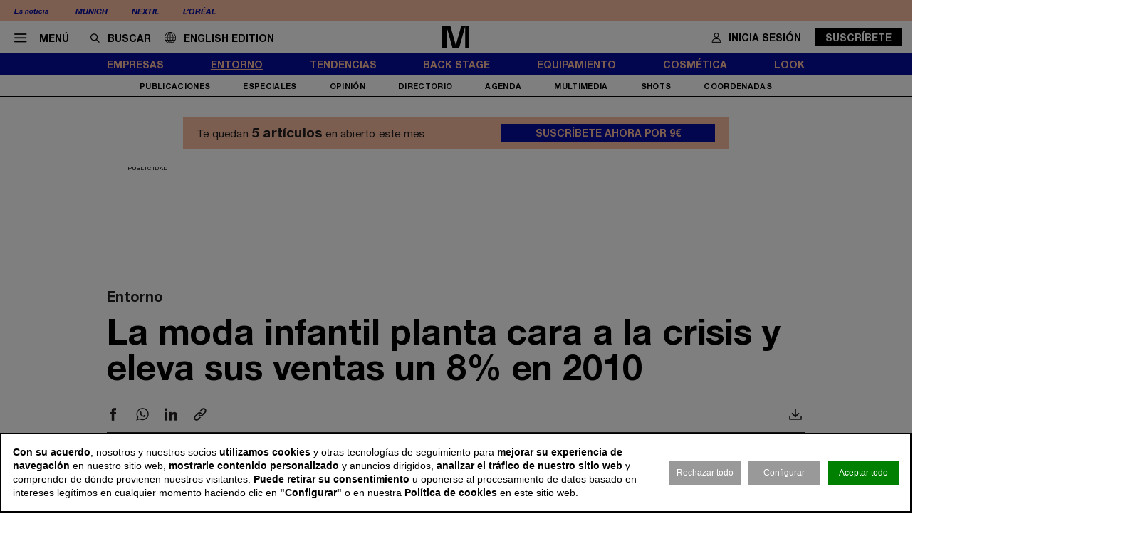

--- FILE ---
content_type: text/html; charset=utf-8
request_url: https://www.modaes.com/entorno/la-moda-infantil-planta-cara-a-la-crisis-y-eleva-s
body_size: 15556
content:
<!DOCTYPE html>
<html lang="es">
<head>
	<script>
const GA_MEASUREMENT_ID = "G-9ZV9F9XGFF";
const MARFEEL_ACCOUNT_ID = 5128;

function getCookie(name) {
  const match = document.cookie.match(new RegExp('(?:^|; )' + name.replace(/([.*+?^${}()|[\]\\])/g,'\\$1') + '=([^;]*)'));
  return match ? decodeURIComponent(match[1]) : null;
}
const cookieValue = getCookie('__cookie_consent');
const hasConsent = Boolean(cookieValue);
const tracking = cookieValue?.includes("tracking") || false;
const functionality = cookieValue?.includes("functionality") || false;
const targeting = cookieValue?.includes("targeting") || false;
// GOOGLE ANALYTICS
window.dataLayer = window.dataLayer || [];
function gtag(){ dataLayer.push(arguments); }
gtag('consent', 'default', {
	'ad_storage': 'denied',
	'ad_user_data': 'denied',
	'ad_personalization': 'denied',
	'analytics_storage': 'denied'
});
if (hasConsent) {
	const head = document.head || document.getElementsByTagName('head')[0];
	if (head) {
		const script = document.createElement("script");
		script.async = true;
		script.src = `https://www.googletagmanager.com/gtag/js?id=${GA_MEASUREMENT_ID}`;
		head.appendChild(script);
	}
	gtag('js', new Date());
	gtag('consent', 'update', {
		'ad_storage': targeting ? 'granted' : 'denied',
		'ad_user_data': targeting ? 'granted' : 'denied',
		'ad_personalization': targeting ? 'granted' : 'denied',
		'analytics_storage': tracking ? 'granted' : 'denied'
	});
	gtag('config', GA_MEASUREMENT_ID, { 'send_page_view': true });
}
// MARFEEL 
!function(){"use strict";function e(e){var t=!(arguments.length>1&&void 0!==arguments[1])||arguments[1],c=document.createElement("script");c.src=e,t?c.type="module":(c.async=!0,c.type="text/javascript",c.setAttribute("nomodule",""));var n=document.getElementsByTagName("script")[0];n.parentNode.insertBefore(c,n)}!function(t,c){!function(t,c,n){var a,o,r;n.accountId=c,null!==(a=t.marfeel)&&void 0!==a||(t.marfeel={}),null!==(o=(r=t.marfeel).cmd)&&void 0!==o||(r.cmd=[]),t.marfeel.config=n;var i="https://sdk.mrf.io/statics";e("".concat(i,"/marfeel-sdk.js?id=").concat(c),!0),e("".concat(i,"/marfeel-sdk.es5.js?id=").concat(c),!1)}(t,c,arguments.length>2&&void 0!==arguments[2]?arguments[2]:{})}(window,MARFEEL_ACCOUNT_ID,{ manualConsent: true })}();

window.marfeel?.cmd?.push(['consent', consent => {
  if (hasConsent) {
    consent.setConsentFeatures([
      { feature: 'analytics_storage', consent: tracking },
      { feature: 'personalization', consent: functionality }
    ]);
  } else {
    consent.setConsentFeatures([
      { feature: 'analytics_storage', consent: false },
      { feature: 'personalization', consent: false }
    ]);
  }
}]);
</script>	<meta charset="utf-8">
	<title>La moda infantil planta cara a la crisis y eleva sus ventas un 8% en 2010 | Modaes</title>
	<meta name="description" content="Modaes.- El sector espa&amp;ntilde;ol de la moda infantil, uno de los principales de Europa, ha cerrado 2010 con unos resultados positivos pese a la&amp;hellip;">
		<meta name="robots" content="index, follow">
			<link rel="canonical" href="/entorno/la-moda-infantil-planta-cara-a-la-crisis-y-eleva-s">
						<meta name="robots" content="max-image-preview:large">				
		<meta name="theme-color" content="#050d9e">
	<link rel="icon" href="/files/favicon/favicon.svg">
	<link rel="mask-icon" href="/files/favicon/favicon.svg" color="#000000">
	<link rel="apple-touch-icon" href="/files/favicon/apple-touch-icon_color_.png">
	<link rel="manifest" href="/manifest.json">
		
	<meta name="viewport" content="width=device-width, user-scalable=no">

		<link rel="stylesheet" href="/min/f=/css/icons.css,/css/slick.css,/css/slick-theme.css,/css/main.css,/css/photoswipe.css,/css/rock.css,/css/vcomposer.css,/css/ppr.css?v=1.8.24">	
	<style>
		img {
			content-visibility: auto;
		}
	</style>

	
			<meta property="twitter:card" content="summary_large_image">
			<meta property="twitter:url" content="https://www.modaes.com/entorno/la-moda-infantil-planta-cara-a-la-crisis-y-eleva-s">
			<meta property="twitter:title" content="La moda infantil planta cara a la crisis y eleva sus ventas un 8% en 2010">
			<meta property="twitter:description" content="Modaes.- El sector espa&ntilde;ol de la moda infantil, uno de los principales de Europa, ha cerrado 2010 con unos resultados positivos pese a la&hellip;">
			<meta property="twitter:site" content="@">
			<meta property="og:type" content="website">
			<meta property="og:title" content="La moda infantil planta cara a la crisis y eleva sus ventas un 8% en 2010">
			<meta property="og:description" content="Modaes.- El sector espa&ntilde;ol de la moda infantil, uno de los principales de Europa, ha cerrado 2010 con unos resultados positivos pese a la&hellip;">
		
					<meta property="og:image" content="https://www.modaes.com/thumb/eyJ0IjoiZCIsInciOjEyMDAsImgiOjY3NSwibSI6MSwidiI6IjEuOC4yNCJ9/css/img/nophoto.png">
					<meta property="og:image:width" content="800">
					<meta property="og:image:height" content="450">
					<meta property="twitter:image" content="https://www.modaes.com/thumb/eyJ0IjoiZCIsInciOjEyMDAsImgiOjY3NSwibSI6MSwidiI6IjEuOC4yNCJ9/css/img/nophoto.png">
				
	<script>const READY=[];READY.ok=false;READY.push=function (item){if (typeof item !== "function") return false; if (READY.ok){item.call();}else {return Array.prototype.push.apply(this,arguments);}};</script>
</head>
<body class="no_home " data-page="4" data-cookies="1">
		<!-- MEGABANNER -->
	<aside class="megabanner">
		<div class="advertising">
			<div class="adcnn" data-block="MEGABANNER-MOD"></div>
		</div>
	</aside>
		<header class="main_header">
		<section class="bar_featured">
			<div class="bar_featured_wrapper">
								<div class="featured_tags">
					<p class="title">Es noticia</p>
										<a href="/empresas/munich-ultima-su-entrada-en-emiratos-arabes-y-penetra-en-madrid-en-alianza-con-el-ganso" class="link">Munich</a>
										<a href="/equipamiento/nextil-entre-la-reinvencion-continua-y-la-resistencia-textil" class="link">Nextil</a>
										<a href="/cosmetica/loreal-invierte-383-millones-en-un-centro-tecnologico-para-ia-en-india" class="link">L’Oréal</a>
									</div>
								
							</div>
		</section>	
	
		<section class="bar_main">
			<div class="bar_main_wrapper">
				<div class="options">
					<a href="#" class="link menu js_menu">
						<i class="icon icon-menu"></i><span>Menú</span>
					</a>
					<div class="search">
						<form method="get" action="/buscar">
							<i class="icon icon-buscar"></i><input class="input" type="text" name="term" placeholder="Buscar" required>
						</form>
					</div>

					<a href="/global" class="link global">
						<img src="/css/img/lang/mundo.svg" alt="ENG" style="height: 16px; position: relative; top: 2px; margin-right: 11px;"><span>English edition</span>
					</a>
				</div>
				
								
								<a href="/" class="logo">
					<img src="/files/logo_plegado.svg" alt="Modaes">
				</a>
								
				
				<div class="extra">
									
										
					
										<a href="/espacio-premium?login&go=%2Fentorno%2Fla-moda-infantil-planta-cara-a-la-crisis-y-eleva-s" class="link user">
						<i class="icon icon-profile"></i><span>Inicia sesión</span>
					</a>
					<a href="/espacio-premium" class="button">Suscríbete</a>
									</div>
			</div>
			
			<div class="bar_main_search">
				<div class="bar_main_search_wrapper">
					<div class="search">
						<form method="get" action="/buscar">
							<i class="icon icon-buscar"></i><input class="input" type="text" name="term" placeholder="Escribe aquí tu búsqueda" v-model="search" @keyup="update" required>
						</form>
					</div>
					
					<div class="bar_main_search_results" v-if="data">
						<div class="bar_main_search_results_wrapper">
							<div class="block" v-if="data && data.noticias">
								<div class="block_title">
									Noticias
								</div>
								
								<div class="block_elems">
									<a v-for="(item, i) in data.noticias" :key="i" :href="item.link" class="text_item">{{ item.title }}</a>
								</div>
							</div>
							
							<div class="block squares" v-if="data && data.tags">
								<div class="block_title">
									Tags
								</div>
								
								<div class="block_elems">
									<a v-for="(item, i) in data.tags" :key="i" :href="item.link" class="square_item">{{ item.title }}</a>
								</div>
							</div>
							
							<div class="block squares" v-if="data && data.perfiles">
								<div class="block_title">
									Perfiles
								</div>
								
								<div class="block_elems">
									<a v-for="(item, i) in data.perfiles" :key="i" :href="item.link" class="square_item">{{ item.title }}</a>
								</div>
							</div>
						</div>
					</div>
				</div>
			</div>
		</section>
				
		<div class="front">
			<div class="front_wrapper">
								<a href="/" class="logo">
										<img src="/files/logo_.svg" alt="Modaes">
				</a>
								
																	
				
							</div>
			
			<a href="#" class="menu_icon js_menu only_mobile">
				<i class="icon icon-menu"></i>
			</a>
			
						
						
						<a href="/espacio-premium?login&go=%2Fentorno%2Fla-moda-infantil-planta-cara-a-la-crisis-y-eleva-s" class="login_icon only_mobile">
				<i class="icon icon-profile"></i>
			</a>
						
		</div>
		
				<section class="bar_sections">
			<div class="bar_sections_wrapper">
								<a href="/empresas" class="link " >Empresas</a>
								<a href="/entorno" class="link active" >Entorno</a>
								<a href="/tendencias" class="link " >Tendencias</a>
								<a href="/back-stage" class="link " >Back Stage</a>
								<a href="/equipamiento" class="link " >Equipamiento</a>
								<a href="/cosmetica" class="link " >Cosmética</a>
								<a href="/look" class="link " >Look</a>
							</div>
		</section>
		
				<section class="bar_more">
			<div class="bar_more_wrapper">
								<a href="/publicaciones" class="link " >Publicaciones</a>
								<a href="/especiales" class="link " >Especiales</a>
								<a href="/opinion" class="link " >Opinión</a>
								<a href="/perfiles" class="link " >Directorio</a>
								<a href="/agenda" class="link " >Agenda</a>
								<a href="/multimedia" class="link " >Multimedia</a>
								<a href="/shots" class="link " >Shots</a>
								<a href="http://www.modaes.com/coordenadas" class="link " >Coordenadas</a>
							</div>
		</section>
			</header>
	
	<main class="main_content">
				<div class="ads_side_container left">
			<div class="ads_sticky_wrapper">
							</div>
		</div>
		<div class="ads_side_container right">
			<div class="ads_sticky_wrapper">
							</div>
		</div>
		
		
				<aside class="ppr_count_featured">
					<p class="pre">Te quedan <strong>5 artículos</strong> en abierto este mes</p>
					<a href="/espacio-premium" class="btn">Suscríbete ahora por 9€</a>
				</aside>
			
				

								<!-- INNER A -->
		<div class="slot_horizontal">
			<div class="slot_item publi" data-type="ads.ads->index" data-params="{&quot;item&quot;:&quot;3&quot;}"><aside class="ads_item leaderboard_plus advertising">
	<div class="ads_item_wrapper">
		<p class="label">Publicidad</p>
		<div class="adcnn" data-block="INNERPREMIUM-MOD"></div>	</div>
</aside>
</div>
		</div>
									
		<article class="news_detail">
	<div class="news_detail_wrapper">
				<p class="news_detail_type"><a href="/entorno">Entorno</a></p>
		
				
				
				
				
		
		<div class="news_detail_header ">
			<div class="news_detail_titles">				
				<h1 class="news_detail_title">La moda infantil planta cara a la crisis y eleva sus ventas un 8% en 2010</h1>
							</div>
					</div>
		
		<div class="social_options">
			
			<div class="sharing" id="w69731918f375b">
	<a href="https://www.facebook.com/sharer/sharer.php?u=https%3A%2F%2Fwww.modaes.com%2Fentorno%2Fla-moda-infantil-planta-cara-a-la-crisis-y-eleva-s" target="_blank" class="link">
		<i class="icon icon-facebook"></i>
	</a>
		<a href="https://wa.me/?lang=es&text=La+moda+infantil+planta+cara+a+la+crisis+y+eleva+sus+ventas+un+8%25+en+2010 https%3A%2F%2Fwww.modaes.com%2Fentorno%2Fla-moda-infantil-planta-cara-a-la-crisis-y-eleva-s" target="_blank" class="link">
		<i class="icon icon-whatsapp"></i>
	</a>
	<a href="https://www.linkedin.com/shareArticle?mini=true&url=https%3A%2F%2Fwww.modaes.com%2Fentorno%2Fla-moda-infantil-planta-cara-a-la-crisis-y-eleva-s" target="_blank" class="link">
		<i class="icon icon-linkeding"></i>
	</a>
	<a href="https://www.modaes.com/entorno/la-moda-infantil-planta-cara-a-la-crisis-y-eleva-s" class="link clipboard">
		<i class="icon icon-link"></i>
	</a>

	</div>
<script>
READY.push(function() {
	const widget = $("#w69731918f375b");
	let LOADING_EMAIL = false;
	widget.find(".link.email").click(function (e) {
		e.preventDefault();
		if ( ! LOADING_EMAIL) {
			LOADING_EMAIL = true;
			$.ajax({
				url: "/app/share/share/email",
				type: "post",
				data: {
					item: '8573',
					type: 'bm90aWNpYXNcbW9kZWxzXE5vdGljaWE=',
					link: 'https://www.modaes.com/entorno/la-moda-infantil-planta-cara-a-la-crisis-y-eleva-s',
					title: 'La moda infantil planta cara a la crisis y eleva sus ventas un 8% en 2010'
				},
				success: function (r) {
					if (r && r.status == "ok") {
						$("body").append(r.data);
						LOADING_EMAIL = false;
					}
				}
			});
		}
	});

	function fallbackCopyTextToClipboard(text, cb) {
		let textArea = document.createElement("textarea");
		textArea.value = text;
	
		// Avoid scrolling to bottom
		textArea.style.top = "0";
		textArea.style.left = "0";
		textArea.style.position = "fixed";

		document.body.appendChild(textArea);
		textArea.focus();
		textArea.select();

		try {
			let successful = document.execCommand('copy');
			let msg = successful ? 'successful' : 'unsuccessful';
			if (msg == "successful") {
				cb();
			}
		} catch (err) {}
		document.body.removeChild(textArea);
	}

	function copyTextToClipboard(text, cb) {
		if (!navigator.clipboard) {
			fallbackCopyTextToClipboard(text, cb);
			return;
		}
		navigator.clipboard.writeText(text).then(function() {
			cb();
		});
	}

	widget.find(".link.clipboard").click(function (e) {
		e.preventDefault();
		let link = this.href;
		copyTextToClipboard(link, () => alert("Enlace copiado al portapapeles"));
	});
});
</script>			
			<div class="actions">
				
								<a href="?download" class="link" target="_blank" rel="nofollow">
					<i class="icon icon-download"></i>
				</a>
			</div>
		</div>
		
		<div class="news_detail_content">
			<div class="left">
				<h3 class="info">
										<p class="author"></p>
										<p class="date"><time datetime="2011-01-24T00:00+01:00">24 ene 2011 - 00:00</time></p>
				</h3>

				<div class="paywall news_detail_content_text detail_text">
										<p><strong>Modaes</strong>.- El sector espa&ntilde;ol de la moda infantil, uno de los principales de Europa, ha cerrado 2010 con unos resultados positivos pese a la complicada situaci&oacute;n econ&oacute;mica. Las empresas especializadas en ropa para ni&ntilde;os registraron un crecimiento del 8% en su negocio conjunto, seg&uacute;n datos de la Asociaci&oacute;n Espa&ntilde;ola de Productos para la Infancia (Asepri).</p><p>El mercado de la moda infantil ha alcanzado un volumen de negocio que supera los 600 millones de euros, seg&uacute;n ha dado a conocer el presidente de Asepri, Vicente Momp&oacute;, en el marco de la Feria Internacional de Moda Infantil (Fimi).</p>
<p>&nbsp;</p>
<p>&ldquo;Cerca del 70% de las empresas de Asepri exporta y el objetivo de este a&ntilde;o es que lo haga el 80%&rdquo;, seg&uacute;n Momp&oacute;.</p>
<p>&nbsp;</p>
<p>Durante el pasado fin de semana ha tenido lugar en Valencia una nueva edici&oacute;n de Fimi, donde las principales empresas del sector han mostrado sus propuestas para la temporada oto&ntilde;o-invierno 2011-2012. Mayoral, Custo Barcelona, B&oacute;boli o Adolfo Dom&iacute;nguez son algunas de las compa&ntilde;&iacute;as que han estado presentes en Fimi.</p>
<p>&nbsp;</p>
<p><strong>Relevo en la direcci&oacute;n</strong></p>
<p>Una de las novedades que prepara Fimi para su pr&oacute;xima edici&oacute;n es un cambio en su direcci&oacute;n. Pepe Ortiz, impulsora del &eacute;xito de este certamen, ha decidido acogerse al plan de prejubilaciones que ha puesto en marcha Feria de Valencia para reducir su plantilla.</p>									</div>
				
								
			</div>
			
			<div class="right" data-len="1590">

				<div class="slot_item publi" data-type="ads.ads->index" data-params="{&quot;item&quot;:&quot;1&quot;}"><aside class="ads_item medium_rectangle advertising">
	<div class="ads_item_wrapper">
		<p class="label">Publicidad</p>
		<div class="adcnn" data-block="ROBAA-MOD"></div>	</div>
</aside>
</div>
<div class="slot_item publi" data-type="ads.ads->index" data-params="{&quot;item&quot;:&quot;2&quot;}"><aside class="ads_item medium_rectangle advertising">
	<div class="ads_item_wrapper">
		<p class="label">Publicidad</p>
		<div class="adcnn" data-block="ROBAB-MOD"></div>	</div>
</aside>
</div>
				<div class="slot_item no_publi" data-type="page.page->widget_loader" data-params="{&quot;item&quot;:&quot;1&quot;}"><aside class="featured_eventos featured_item" data-widget="widget6973191906037">
	<div class="featured_item_wrapper">
		<header class="header">
			<a href="/agenda" class="name">Próximos eventos</a>
		</header>
		
		<div class="featured_eventos_content">
			<div class="featured_eventos_items">
												<article class="featured_eventos_item">
						<a href="/agenda?id=202601_3217" class="date">20 Ene</a>
						<a href="/agenda?id=202601_3217" class="name">IM Intermoda</a>
				</article>
								<article class="featured_eventos_item">
						<a href="/agenda?id=202601_3277" class="date">21 Ene</a>
						<a href="/agenda?id=202601_3277" class="name">Fimi</a>
				</article>
								<article class="featured_eventos_item">
						<a href="/agenda?id=202601_3187" class="date">21 Ene</a>
						<a href="/agenda?id=202601_3187" class="name">Pitti Imagine Filati</a>
				</article>
								<article class="featured_eventos_item">
						<a href="/agenda?id=202601_3218" class="date">23 Ene</a>
						<a href="/agenda?id=202601_3218" class="name">India International Garment Fair</a>
				</article>
								<article class="featured_eventos_item">
						<a href="/agenda?id=202601_3247" class="date">23 Ene</a>
						<a href="/agenda?id=202601_3247" class="name">Supreme Kids</a>
				</article>
											</div>
			
			<a href="/agenda" class="btn_more">Ver más eventos</a>
		</div>
		
			</div>
</aside>
<script type="application/javascript">
READY.push(function () {
	let check = function (fn) {
		if ($("[v-cloak]").length > 0) {
			setTimeout(() => { check(fn); }, 1);
		}
		else {
			fn();
		}
	}
	
	check(() => {
		init_widget('widget6973191906037', function (el) {
			let widget = $(el);
			widget.find(".featured_eventos_content").each(function () {
				let wrapper = $(this);
				let items = wrapper.find(".featured_eventos_items");
				let btn = wrapper.find(".btn_more");
				let patro = widget.find(".powered_by");
				
				let patro_h = 0;
				if (patro.length > 0) {
					patro_h = patro.height();
				}
				
				let cur_h = items.height() + btn.height() + patro_h;

				if (cur_h > wrapper.height() && patro.length > 0) {
					btn.addClass("small");
				}

				while (cur_h > wrapper.height()) {
					items.find(".featured_eventos_item:last").remove();
					cur_h = items.height() + btn.height() + patro_h;
				}
				
				btn.removeClass("small");
				cur_h = items.height() + btn.height() + patro_h;
				if (cur_h > wrapper.height()) {
					btn.addClass("small");
				}
			});
		});
	});
});
</script></div>
<div class="slot_item no_publi" data-type="page.page->widget_loader" data-params="{&quot;item&quot;:&quot;1&quot;}"><aside class="featured_multimedia2 featured_specials2 featured_item js_slick" data-slick-items-desktop="1" data-slick-items-mobile="1" data-slick-items-arrows="1">
	<div class="featured_item_wrapper">
		<header class="header">
			<a href="/especiales" class="name">Especiales</a>
		</header>
		
		<div class="list">
			<div class="featured_multimedia2_items scroller">
								<article class="featured_multimedia2_item">
					<a href="/especiales/gigantes-de-la-moda">
						<div class="image_wrapper">
														<img src="/thumb/eyJ0IjoiZCIsInciOjI5OSwiaCI6MjQyLCJtIjoxLCJ2IjoiMS44LjI0In0/files/2025/04-especiales/gigantes/gigantes-imagen-especial.jpg" alt="Gigantes de la moda">
													</div>
					</a>
										
					<div class="powered_by">
						<h2 class="special_title"><a href="/especiales/gigantes-de-la-moda">Gigantes de la moda</a></h2>
						
												
																		</div>					
				</article>
							</div>
		</div>	
	</div>
</aside>
</div>

				
							</div>
		</div>
		
				
		
		<div class="social_options">
			<div class="sharing" id="w6973191928abf">
	<a href="https://www.facebook.com/sharer/sharer.php?u=https%3A%2F%2Fwww.modaes.com%2Fentorno%2Fla-moda-infantil-planta-cara-a-la-crisis-y-eleva-s" target="_blank" class="link">
		<i class="icon icon-facebook"></i>
	</a>
		<a href="https://wa.me/?lang=es&text=La+moda+infantil+planta+cara+a+la+crisis+y+eleva+sus+ventas+un+8%25+en+2010 https%3A%2F%2Fwww.modaes.com%2Fentorno%2Fla-moda-infantil-planta-cara-a-la-crisis-y-eleva-s" target="_blank" class="link">
		<i class="icon icon-whatsapp"></i>
	</a>
	<a href="https://www.linkedin.com/shareArticle?mini=true&url=https%3A%2F%2Fwww.modaes.com%2Fentorno%2Fla-moda-infantil-planta-cara-a-la-crisis-y-eleva-s" target="_blank" class="link">
		<i class="icon icon-linkeding"></i>
	</a>
	<a href="https://www.modaes.com/entorno/la-moda-infantil-planta-cara-a-la-crisis-y-eleva-s" class="link clipboard">
		<i class="icon icon-link"></i>
	</a>

	</div>
<script>
READY.push(function() {
	const widget = $("#w6973191928abf");
	let LOADING_EMAIL = false;
	widget.find(".link.email").click(function (e) {
		e.preventDefault();
		if ( ! LOADING_EMAIL) {
			LOADING_EMAIL = true;
			$.ajax({
				url: "/app/share/share/email",
				type: "post",
				data: {
					item: '8573',
					type: 'bm90aWNpYXNcbW9kZWxzXE5vdGljaWE=',
					link: 'https://www.modaes.com/entorno/la-moda-infantil-planta-cara-a-la-crisis-y-eleva-s',
					title: 'La moda infantil planta cara a la crisis y eleva sus ventas un 8% en 2010'
				},
				success: function (r) {
					if (r && r.status == "ok") {
						$("body").append(r.data);
						LOADING_EMAIL = false;
					}
				}
			});
		}
	});

	function fallbackCopyTextToClipboard(text, cb) {
		let textArea = document.createElement("textarea");
		textArea.value = text;
	
		// Avoid scrolling to bottom
		textArea.style.top = "0";
		textArea.style.left = "0";
		textArea.style.position = "fixed";

		document.body.appendChild(textArea);
		textArea.focus();
		textArea.select();

		try {
			let successful = document.execCommand('copy');
			let msg = successful ? 'successful' : 'unsuccessful';
			if (msg == "successful") {
				cb();
			}
		} catch (err) {}
		document.body.removeChild(textArea);
	}

	function copyTextToClipboard(text, cb) {
		if (!navigator.clipboard) {
			fallbackCopyTextToClipboard(text, cb);
			return;
		}
		navigator.clipboard.writeText(text).then(function() {
			cb();
		});
	}

	widget.find(".link.clipboard").click(function (e) {
		e.preventDefault();
		let link = this.href;
		copyTextToClipboard(link, () => alert("Enlace copiado al portapapeles"));
	});
});
</script>			
			<div class="actions">
												
								<a href="?download" class="link" target="_blank" rel="nofollow">
					<i class="icon icon-download"></i>
				</a>					
			</div>
		</div>
		
				
		<div class="slot_horizontal">
			<div class="slot_item publi" data-type="ads.ads->index" data-params="{&quot;item&quot;:&quot;6&quot;}"><aside class="ads_item leaderboard_plus advertising">
	<div class="ads_item_wrapper">
		<p class="label">Publicidad</p>
		<div class="adcnn" data-block="INNERA-MOD"></div>	</div>
</aside>
</div>
		</div>
		
				

					<div class="news_list_block1 with_title news_related_block  height_fix">

			<p class="news_list_block1_title_mini">Contenido relacionado</p>
			
					
			
			<article class="news_list_item layout_5 size_3">
				<div class="news_list_item_wrapper">
					<a href="/empresas/tutto-piccolo-la-familia-mataix-cede-la-marca-a-talaman-para-impulsar-su-desarrollo" class="image_wrapper">
						<img class="image" src="/thumb/eyJ0IjoiZCIsInciOjMwNywiaCI6MTUwLCJtIjoxLCJ2IjoiMS44LjI0In0/files/2026/15-redaccion-empresas/tutto-piccolo/tutto-piccolo-producto-1200.jpg" alt="Tutto Piccolo: la familia Mataix &lsquo;cede&rsquo; la marca a Talaman para impulsar su desarrollo">
					</a>
					
					<div class="content">
						<header class="header">
							<a href="/empresas/tutto-piccolo-la-familia-mataix-cede-la-marca-a-talaman-para-impulsar-su-desarrollo" class="title"><h2>Tutto Piccolo: la familia Mataix ‘cede’ la marca a Talaman para impulsar su desarrollo</h2></a>
							<h3 class="info">
								<p class="author">Pilar Riaño</p>
								<p class="date">23 ene 2026 - 05:00</p>
							</h3>
						</header>
					</div>
				</div>
			</article>
			
			
			<article class="news_list_item layout_5 size_3">
				<div class="news_list_item_wrapper">
					<a href="/empresas/alianza-entre-pymes-cherubina-y-mr-velous-crean-una-sociedad-para-crecer-en-calzado-femenino" class="image_wrapper">
						<img class="image" src="/thumb/eyJ0IjoiZCIsInciOjMwNywiaCI6MTUwLCJtIjoxLCJ2IjoiMS44LjI0In0/files/2026/16-redaccion-personas/mr-velous-cherubina-alianza-1200.jpg" alt="Alianza entre pymes: Cherubina y Mr. Velous crean una sociedad para crecer en calzado femenino">
					</a>
					
					<div class="content">
						<header class="header">
							<a href="/empresas/alianza-entre-pymes-cherubina-y-mr-velous-crean-una-sociedad-para-crecer-en-calzado-femenino" class="title"><h2>Alianza entre pymes: Cherubina y Mr. Velous crean una sociedad para crecer en calzado femenino</h2></a>
							<h3 class="info">
								<p class="author">Irene Juárez</p>
								<p class="date">23 ene 2026 - 05:00</p>
							</h3>
						</header>
					</div>
				</div>
			</article>
			
					
			
			<div class="spacer size_3"></div>

			
			<article class="news_list_item layout_5 size_3">
				<div class="news_list_item_wrapper">
					<a href="/tendencias/bobo-choses-lidera-la-nueva-ola-de-moda-infantil-impulsando-la-reinvencion-de-pitti-bimbo" class="image_wrapper">
						<img class="image" src="/thumb/eyJ0IjoiZCIsInciOjMwNywiaCI6MTUwLCJtIjoxLCJ2IjoiMS44LjI0In0/files/2026/18-redaccion-ferias/pitti-bimbo/pitti-bimbo-exterior-1200.jpeg" alt="Bobo Choses lidera la nueva ola de moda infantil impulsando la reinvenci&oacute;n de Pitti Bimbo">
					</a>
					
					<div class="content">
						<header class="header">
							<a href="/tendencias/bobo-choses-lidera-la-nueva-ola-de-moda-infantil-impulsando-la-reinvencion-de-pitti-bimbo" class="title"><h2>Bobo Choses lidera la nueva ola de moda infantil impulsando la reinvención de Pitti Bimbo</h2></a>
							<h3 class="info">
								<p class="author">Triana Alonso. Florencia.</p>
								<p class="date">23 ene 2026 - 05:00</p>
							</h3>
						</header>
					</div>
				</div>
			</article>
			
			
			<article class="news_list_item layout_5 size_3">
				<div class="news_list_item_wrapper">
					<a href="/back-stage/carlos-inacio-un-defensa-central-que-tambien-sale-al-ataque" class="image_wrapper">
						<img class="image" src="/thumb/eyJ0IjoiZCIsInciOjMwNywiaCI6MTUwLCJtIjoxLCJ2IjoiMS44LjI0In0/files/2026/19-redaccion-entrevistas/primark-carlos-inacio-1200.jpg" alt="Carlos In&aacute;cio, un defensa central que sale al ataque">
					</a>
					
					<div class="content">
						<header class="header">
							<a href="/back-stage/carlos-inacio-un-defensa-central-que-tambien-sale-al-ataque" class="title"><h2>Carlos Inácio, un defensa central que sale al ataque</h2></a>
							<h3 class="info">
								<p class="author">Pilar Riaño</p>
								<p class="date">23 ene 2026 - 05:00</p>
							</h3>
						</header>
					</div>
				</div>
			</article>
			
					
						
			<div class="slot_vertical">
								<div class="slot_item no_publi" data-type="page.page->widget_loader" data-params="{&quot;item&quot;:&quot;1&quot;}"><aside class="featured_opinion2 featured_item js_slick" data-slick-items-desktop="1" data-slick-items-mobile="1" data-slick-items-arrows="1">
	<div class="featured_item_wrapper">
		<header class="header">
			<a href="/opinion" class="name">Opinión</a>
		</header>
		
		<div class="list">
			<div class="featured_opinion2_items scroller">
								<article class="featured_opinion2_item">
					<a href="/opinion/la-marroquineria-espanola-y-el-dia-de-manana">
						<div class="image_wrapper">
														<img class="image" src="/thumb/eyJ0IjoiZCIsInciOjE4MCwiaCI6MTQwLCJtIjoxLCJ2IjoiMS44LjI0In0/files/2026/05-opinion/pedro-galindo-perfil-asefma-1200-1.png" srcset="/thumb/eyJ0IjoiZCIsInciOjE4MCwiaCI6MTQwLCJtIjoxLCJ2IjoiMS44LjI0In0/files/2026/05-opinion/pedro-galindo-perfil-asefma-1200-1.png, /thumb/eyJ0IjoiZCIsInciOjM2MCwiaCI6MjgwLCJtIjoxLCJ2IjoiMS44LjI0In0/files/2026/05-opinion/pedro-galindo-perfil-asefma-1200-1.png 1.5x" alt="La marroquiner&iacute;a espa&ntilde;ola y el d&iacute;a de ma&ntilde;ana">													</div>
						<h2 class="title">La marroquinería española y el día de mañana</h2>
						<p class="author">Pedro Galindo</p>
					</a>
				</article>
								<article class="featured_opinion2_item">
					<a href="/opinion/del-discurso-a-las-entregas">
						<div class="image_wrapper">
														<img class="image" src="/thumb/eyJ0IjoiZCIsInciOjE4MCwiaCI6MTQwLCJtIjoxLCJ2IjoiMS44LjI0In0/files/2026/05-opinion/jose-maria-mestres-texfor-366-1.png" srcset="/thumb/eyJ0IjoiZCIsInciOjE4MCwiaCI6MTQwLCJtIjoxLCJ2IjoiMS44LjI0In0/files/2026/05-opinion/jose-maria-mestres-texfor-366-1.png, /thumb/eyJ0IjoiZCIsInciOjM2MCwiaCI6MjgwLCJtIjoxLCJ2IjoiMS44LjI0In0/files/2026/05-opinion/jose-maria-mestres-texfor-366-1.png 1.5x" alt="Del discurso  a las entregas">													</div>
						<h2 class="title">Del discurso  a las entregas</h2>
						<p class="author">José Maria Mestres</p>
					</a>
				</article>
								<article class="featured_opinion2_item">
					<a href="/opinion/liberte-egalite-et-falsite">
						<div class="image_wrapper">
														<img class="image" src="/thumb/eyJ0IjoiZCIsInciOjE4MCwiaCI6MTQwLCJtIjoxLCJ2IjoiMS44LjI0In0/files/2024/05-opinion/inma-urrea-new.png" srcset="/thumb/eyJ0IjoiZCIsInciOjE4MCwiaCI6MTQwLCJtIjoxLCJ2IjoiMS44LjI0In0/files/2024/05-opinion/inma-urrea-new.png, /thumb/eyJ0IjoiZCIsInciOjM2MCwiaCI6MjgwLCJtIjoxLCJ2IjoiMS44LjI0In0/files/2024/05-opinion/inma-urrea-new.png 1.5x" alt="Libert&eacute;, &Eacute;galit&eacute; et Falsit&eacute;">													</div>
						<h2 class="title">Liberté, Égalité et Falsité</h2>
						<p class="author">Inmaculada Urrea</p>
					</a>
				</article>
							</div>
		</div>
		
			</div>
</aside>
</div>
<div class="slot_item no_publi" data-type="page.page->widget_loader" data-params="{&quot;item&quot;:&quot;1&quot;}"><aside class="featured_newsletter featured_item">
	<div class="featured_item_wrapper">
		<header class="header">
			<a href="/newsletter" class="name">Newsletter</a>
		</header>
		
		<div class="featured_newsletter_content">
			<form method="post" action="/newsletter">
				<div class="label">
					<p>Date de alta gratis y recibe cada d&iacute;a todas las noticias del sector</p>				</div>
				<input class="input_elem" type="email" name="email" placeholder="Email" required>
				
				<button class="button_black" onclick="$(this).closest('form').addClass('form_sent');">Suscribirme</button>
			</form>
		</div>
	</div>
</aside></div>
				
			</div>
		</div>
					
		
						<div class="slot_horizontal">
			<div class="slot_item publi" data-type="ads.ads->index" data-params="{&quot;item&quot;:&quot;17&quot;}"><aside class="ads_item leaderboard_plus advertising">
	<div class="ads_item_wrapper">
		<p class="label">Publicidad</p>
		<div class="adcnn" data-block="INNERBMOD"></div>	</div>
</aside>
</div>
		</div>
				
		<div class="news_list_block1 with_title news_related_block news_related_last">

			<p class="news_list_block1_title_mini">Últimas noticias</p>
			
			<div class="slot_vertical">
				<div class="slot_item no_publi" data-type="page.page->widget_loader" data-params="{&quot;item&quot;:&quot;1&quot;}"><aside class="featured_mostread featured_item " data-widget="widget6973191910c38">
	<div class="featured_item_wrapper">
		<header class="header">
			<p class="name">Lo más leído</p>
		</header>
				
		<ul class="featured_mostread_items">
									<li class="featured_mostread_item">
				<h2><a href="/empresas/alvaro-moreno-bendiciendo-a-la-moda-masculina" class="link">Álvaro Moreno, bendiciendo a la moda masculina</a></h2>
			</li>
						<li class="featured_mostread_item">
				<h2><a href="/empresas/zara-echa-el-cierre-a-su-historica-tienda-de-juan-florez-de-a-coruna" class="link">Zara echa el cierre a su histórica tienda de Juan Flórez de A Coruña</a></h2>
			</li>
						<li class="featured_mostread_item">
				<h2><a href="/empresas/el-pulpo-cambia-de-rumbo-externaliza-nanos-y-licencia-la-marca-al-portugues-pontos-supremos" class="link">El Pulpo cambia de rumbo: externaliza Nanos y licencia la marca al portugués Pontos Supremos</a></h2>
			</li>
								</ul>
		
			</div>
</aside>
<script>
READY.push(function () {
	init_widget('widget6973191910c38', function (el) {
		let widget = $(el);
		widget.find(".featured_item_wrapper").each(function () {
			let wrapper = $(this);
			let items = wrapper.find(".featured_mostread_items");
					
			let cur_h = wrapper.height();
			
			while (cur_h > 598) {
				items.find(".featured_mostread_item:last").remove();
				cur_h = wrapper.height();
			}
		});
	});
});
</script></div>
<div class="slot_item no_publi" data-type="page.page->widget_loader" data-params="{&quot;item&quot;:&quot;1&quot;}"><aside class="featured_profiles_week featured_profiles featured_item js_slick" data-slick-items-desktop="1" data-slick-items-mobile="1" data-slick-items-arrows="1">
	<div class="featured_item_wrapper">
		<header class="header">
			<a href="/perfiles/jose-antonio-chacon" class="name">Perfil de la Semana</a>
		</header>
		
		<div class="list">
			<div class="featured_profiles_items scroller">				
				<article class="featured_profiles_item">
					<a href="/perfiles/jose-antonio-chacon">
						<div class="image_wrapper">
							<img class="" src="/thumb/eyJ0IjoiZCIsInciOjExOSwiaCI6MTE5LCJtIjoxLCJ2IjoiMS44LjI0In0/files/2024/09-perfiles/fundaor-el-pulpo.jpg" srcset="/thumb/eyJ0IjoiZCIsInciOjExOSwiaCI6MTE5LCJtIjoxLCJ2IjoiMS44LjI0In0/files/2024/09-perfiles/fundaor-el-pulpo.jpg, /thumb/eyJ0IjoiZCIsInciOjIzOCwiaCI6MjM4LCJtIjoxLCJ2IjoiMS44LjI0In0/files/2024/09-perfiles/fundaor-el-pulpo.jpg 1.5x" alt="Jos&eacute; Antonio Chac&oacute;n">						</div>
						<h2 class="name">José Antonio Chacón</h2>
						<p class="job">Cofundador de El Pulpo</p>
					</a>
				</article>
			</div>
		</div>
		
			</div>
</aside>
</div>
			</div>
			
			<div class="spacer size_3"></div>
			
						<article class="news_list_item layout_5 size_3">
				<div class="news_list_item_wrapper">
					<a href="/empresas/tutto-piccolo-la-familia-mataix-cede-la-marca-a-talaman-para-impulsar-su-desarrollo" class="image_wrapper">
						<img class="image" src="/thumb/eyJ0IjoiZCIsInciOjMwNywiaCI6MTUwLCJtIjoxLCJ2IjoiMS44LjI0In0/files/2026/15-redaccion-empresas/tutto-piccolo/tutto-piccolo-producto-1200.jpg" alt="Tutto Piccolo: la familia Mataix &lsquo;cede&rsquo; la marca a Talaman para impulsar su desarrollo">
					</a>
					
					<div class="content">
						<header class="header">
							<a href="/empresas/tutto-piccolo-la-familia-mataix-cede-la-marca-a-talaman-para-impulsar-su-desarrollo" class="title"><h2>Tutto Piccolo: la familia Mataix ‘cede’ la marca a Talaman para impulsar su desarrollo</h2></a>
							<h3 class="info">
								<p class="author">Pilar Riaño</p>
								<p class="date">23 ene 2026 - 05:00</p>
							</h3>
						</header>
					</div>
				</div>
			</article>			
						<article class="news_list_item layout_5 size_3">
				<div class="news_list_item_wrapper">
					<a href="/empresas/alianza-entre-pymes-cherubina-y-mr-velous-crean-una-sociedad-para-crecer-en-calzado-femenino" class="image_wrapper">
						<img class="image" src="/thumb/eyJ0IjoiZCIsInciOjMwNywiaCI6MTUwLCJtIjoxLCJ2IjoiMS44LjI0In0/files/2026/16-redaccion-personas/mr-velous-cherubina-alianza-1200.jpg" alt="Alianza entre pymes: Cherubina y Mr. Velous crean una sociedad para crecer en calzado femenino">
					</a>
					
					<div class="content">
						<header class="header">
							<a href="/empresas/alianza-entre-pymes-cherubina-y-mr-velous-crean-una-sociedad-para-crecer-en-calzado-femenino" class="title"><h2>Alianza entre pymes: Cherubina y Mr. Velous crean una sociedad para crecer en calzado femenino</h2></a>
							<h3 class="info">
								<p class="author">Irene Juárez</p>
								<p class="date">23 ene 2026 - 05:00</p>
							</h3>
						</header>
					</div>
				</div>
			</article>			
					
			
			<div class="spacer size_3"></div>

						<article class="news_list_item layout_5 size_3">
				<div class="news_list_item_wrapper">
					<a href="/tendencias/bobo-choses-lidera-la-nueva-ola-de-moda-infantil-impulsando-la-reinvencion-de-pitti-bimbo" class="image_wrapper">
						<img class="image" src="/thumb/eyJ0IjoiZCIsInciOjMwNywiaCI6MTUwLCJtIjoxLCJ2IjoiMS44LjI0In0/files/2026/18-redaccion-ferias/pitti-bimbo/pitti-bimbo-exterior-1200.jpeg" alt="Bobo Choses lidera la nueva ola de moda infantil impulsando la reinvenci&oacute;n de Pitti Bimbo">
					</a>
					
					<div class="content">
						<header class="header">
							<a href="/tendencias/bobo-choses-lidera-la-nueva-ola-de-moda-infantil-impulsando-la-reinvencion-de-pitti-bimbo" class="title"><h2>Bobo Choses lidera la nueva ola de moda infantil impulsando la reinvención de Pitti Bimbo</h2></a>
							<h3 class="info">
								<p class="author">Triana Alonso. Florencia.</p>
								<p class="date">23 ene 2026 - 05:00</p>
							</h3>
						</header>
					</div>
				</div>
			</article>			
						<article class="news_list_item layout_5 size_3">
				<div class="news_list_item_wrapper">
					<a href="/back-stage/carlos-inacio-un-defensa-central-que-tambien-sale-al-ataque" class="image_wrapper">
						<img class="image" src="/thumb/eyJ0IjoiZCIsInciOjMwNywiaCI6MTUwLCJtIjoxLCJ2IjoiMS44LjI0In0/files/2026/19-redaccion-entrevistas/primark-carlos-inacio-1200.jpg" alt="Carlos In&aacute;cio, un defensa central que sale al ataque">
					</a>
					
					<div class="content">
						<header class="header">
							<a href="/back-stage/carlos-inacio-un-defensa-central-que-tambien-sale-al-ataque" class="title"><h2>Carlos Inácio, un defensa central que sale al ataque</h2></a>
							<h3 class="info">
								<p class="author">Pilar Riaño</p>
								<p class="date">23 ene 2026 - 05:00</p>
							</h3>
						</header>
					</div>
				</div>
			</article>			
					</div>
		
		<div class="slot_horizontal">
			<div class="slot_item publi" data-type="ads.ads->index" data-params="{&quot;item&quot;:&quot;3&quot;}"><aside class="ads_item leaderboard_plus advertising">
	<div class="ads_item_wrapper">
		<p class="label">Publicidad</p>
		<div class="adcnn" data-block="INNERPREMIUM-MOD"></div>	</div>
</aside>
</div>
		</div>

	</div>

	<script type="application/ld+json">{"@context":"https:\/\/schema.org","@type":"NewsArticle","mainEntityOfPage":{"@type":"WebPage","@id":"https:\/\/www.modaes.com\/entorno\/la-moda-infantil-planta-cara-a-la-crisis-y-eleva-s"},"isAccessibleForFree":"False","hasPart":{"@type":"WebPageElement","isAccessibleForFree":"False","cssSelector":".paywall"},"headline":"La moda infantil planta cara a la crisis y eleva sus ventas un 8% en 2010","description":"Modaes.- El sector espa&ntilde;ol de la moda infantil, uno de los principales de Europa, ha cerrado 2010 con unos resultados positivos pese a la&hellip;","articleSection":"Entorno","datePublished":"2011-01-24T00:00+01:00","dateModified":"2011-01-24T00:00+01:00","image":{"@type":"ImageObject","url":"https:\/\/www.modaes.com\/thumb\/eyJ0IjoiZCIsInciOjEyMDAsImgiOjY3NSwibSI6MSwidiI6IjEuOC4yNCJ9\/css\/img\/nophoto.png","width":800,"height":450,"representativeOfPage":true,"caption":"La moda infantil planta cara a la crisis y eleva sus ventas un 8% en 2010"},"author":{"@type":"Person","name":""},"publisher":{"@type":"Organization","name":"Modaes","url":"https:\/\/www.modaes.com","logo":{"@type":"ImageObject","url":"https:\/\/www.modaes.com\/files\/logo_.svg","width":489,"height":103}}}</script></article>

<script>
window.marfeel = window.marfeel || { cmd: [] };
function sendMarfeelVars(vars) {
	window.marfeel.cmd.push(['compass', function(compass) {
		for (var k in vars) {
			if (vars.hasOwnProperty(k)) {
				compass.setPageVar(k, String(vars[k]));
			}
		}
	}]);
}
sendMarfeelVars({
	closed: 'open',
	user_type: 'anonymous',
	access: 'metered-allowed',
	meter_state: 'below_limit'
});

</script>

					
								<section class="featured_publications js_slick" data-slick-items-desktop="4" data-slick-items-mobile="1" data-slick-items-arrows="1">
	<div class="featured_publications_wrapper">
		<p class="big_title"><a href="/publicaciones">Publicaciones</a></p>
		
		<div class="list">
			<div class="featured_publications_items scroller">
								<article class="featured_publications_item">
					<a href="/app/publicaciones/visor?id=311" target="_blank">
						<div class="image_wrapper">
							<img class="image" src="/thumb/eyJ0IjoiZCIsInciOjIzMCwiaCI6MzI2LCJtIjoxLCJ2IjoiMS44LjI0In0/files/2026/06-revista/n57portada-f-ok2page-0001.jpg" alt="Revista Modaes - 57">

														
							<div class="buy_hover">
								<form method="post" action="/cesta">
									<input type="hidden" name="id" value="311">
									<input type="hidden" name="type" value="publicaciones.publicaciones">
									<input type="hidden" name="amount" value="1">
									<input type="hidden" name="op" value="add">
									<button class="link">Comprar</button>
								</form>
							</div>
													</div>
						<h2 class="title">Revista Modaes - 57</h2>
						<div class="options">
														
														<form method="post" action="/cesta">
								<input type="hidden" name="id" value="311">
								<input type="hidden" name="type" value="publicaciones.publicaciones">
								<input type="hidden" name="amount" value="1">
								<input type="hidden" name="op" value="add">
								<button class="link"><i class="icon icon-carrito-14"></i></button>
							</form>
													</div>
					</a>
					
					
				</article>
								<article class="featured_publications_item">
					<a href="/files/publicaciones/free/2025/dossieranual2025" target="_blank">
						<div class="image_wrapper">
							<img class="image" src="/thumb/eyJ0IjoiZCIsInciOjIzMCwiaCI6MzI2LCJtIjoxLCJ2IjoiMS44LjI0In0/files/2025/13-publicaciones/portada.jpg" alt="Modaes Dossier - Anual 2025">

													</div>
						<h2 class="title">Modaes Dossier - Anual 2025</h2>
						<div class="options">
														
													</div>
					</a>
					
					
				</article>
								<article class="featured_publications_item">
					<a href="/files/publicaciones/free/guiaferias" target="_blank">
						<div class="image_wrapper">
							<img class="image" src="/thumb/eyJ0IjoiZCIsInciOjIzMCwiaCI6MzI2LCJtIjoxLCJ2IjoiMS44LjI0In0/files/2025/13-publicaciones/guia-ferias-y-pasarelas-noviembre.jpg" alt="Gu&iacute;a de ferias y pasarelas de moda 2025 - edici&oacute;n noviembre">

													</div>
						<h2 class="title">Guía de ferias y pasarelas de moda 2025 - edición noviembre</h2>
						<div class="options">
														
													</div>
					</a>
					
					
				</article>
								<article class="featured_publications_item">
					<a href="/files/publicaciones/free/2025/barometro2025/" target="_blank">
						<div class="image_wrapper">
							<img class="image" src="/thumb/eyJ0IjoiZCIsInciOjIzMCwiaCI6MzI2LCJtIjoxLCJ2IjoiMS44LjI0In0/files/publicaciones/free/2025/barometromoda2025.png" alt="Bar&oacute;metro de Empresas de Moda en Espa&ntilde;a 2025">

													</div>
						<h2 class="title">Barómetro de Empresas de Moda en España 2025</h2>
						<div class="options">
														
													</div>
					</a>
					
					
				</article>
								<article class="featured_publications_item">
					<a href="/app/publicaciones/visor?id=307" target="_blank">
						<div class="image_wrapper">
							<img class="image" src="/thumb/eyJ0IjoiZCIsInciOjIzMCwiaCI6MzI2LCJtIjoxLCJ2IjoiMS44LjI0In0/files/publicaciones/free/2025/r56/R5601.jpg" alt="Revista Modaes - 56">

														
							<div class="buy_hover">
								<form method="post" action="/cesta">
									<input type="hidden" name="id" value="307">
									<input type="hidden" name="type" value="publicaciones.publicaciones">
									<input type="hidden" name="amount" value="1">
									<input type="hidden" name="op" value="add">
									<button class="link">Comprar</button>
								</form>
							</div>
													</div>
						<h2 class="title">Revista Modaes - 56</h2>
						<div class="options">
														
														<form method="post" action="/cesta">
								<input type="hidden" name="id" value="307">
								<input type="hidden" name="type" value="publicaciones.publicaciones">
								<input type="hidden" name="amount" value="1">
								<input type="hidden" name="op" value="add">
								<button class="link"><i class="icon icon-carrito-14"></i></button>
							</form>
													</div>
					</a>
					
					
				</article>
								<article class="featured_publications_item">
					<a href="/files/publicaciones/free/2025/informe-economico2025" target="_blank">
						<div class="image_wrapper">
							<img class="image" src="/thumb/eyJ0IjoiZCIsInciOjIzMCwiaCI6MzI2LCJtIjoxLCJ2IjoiMS44LjI0In0/files/2025/13-publicaciones/informe-economico-2025-portada.jpg" alt="Informe Econ&oacute;mico de la Moda en Espa&ntilde;a 2025">

													</div>
						<h2 class="title">Informe Económico de la Moda en España 2025</h2>
						<div class="options">
														
													</div>
					</a>
					
					
				</article>
								<article class="featured_publications_item">
					<a href="/app/publicaciones/visor?id=305" target="_blank">
						<div class="image_wrapper">
							<img class="image" src="/thumb/eyJ0IjoiZCIsInciOjIzMCwiaCI6MzI2LCJtIjoxLCJ2IjoiMS44LjI0In0/files/publicaciones/free/2025/r55/r551.jpg" alt="Revista Modaes - 55">

														
							<div class="buy_hover">
								<form method="post" action="/cesta">
									<input type="hidden" name="id" value="305">
									<input type="hidden" name="type" value="publicaciones.publicaciones">
									<input type="hidden" name="amount" value="1">
									<input type="hidden" name="op" value="add">
									<button class="link">Comprar</button>
								</form>
							</div>
													</div>
						<h2 class="title">Revista Modaes - 55</h2>
						<div class="options">
														
														<form method="post" action="/cesta">
								<input type="hidden" name="id" value="305">
								<input type="hidden" name="type" value="publicaciones.publicaciones">
								<input type="hidden" name="amount" value="1">
								<input type="hidden" name="op" value="add">
								<button class="link"><i class="icon icon-carrito-14"></i></button>
							</form>
													</div>
					</a>
					
					
				</article>
								<article class="featured_publications_item">
					<a href="/files/publicaciones/free/2025/mapa2025" target="_blank">
						<div class="image_wrapper">
							<img class="image" src="/thumb/eyJ0IjoiZCIsInciOjIzMCwiaCI6MzI2LCJtIjoxLCJ2IjoiMS44LjI0In0/files/publicaciones/free/2025/mapamoda2025-portada.png" alt="El Mapa de la Moda 2025">

													</div>
						<h2 class="title">El Mapa de la Moda 2025</h2>
						<div class="options">
														
													</div>
					</a>
					
					
				</article>
							</div>
		</div>
		
		<a href="/publicaciones" class="more_link">Ver todas las publicaciones</a>
	</div>
</section>

<section class="featured_opinion js_slick " data-slick-items-desktop="4" data-slick-items-mobile="1" data-slick-items-arrows="1">
	<div class="featured_opinion_wrapper">
		<div class="big_title">
			<p><a href="/opinion">Opinión</a></p>
			
					</div>
		
		<div class="list">
			<div class="featured_opinion_items scroller">
								<article class="featured_opinion_item">
					<a href="/opinion/la-marroquineria-espanola-y-el-dia-de-manana">
						<div class="image_wrapper">
														<img class="image" src="/thumb/eyJ0IjoiZCIsInciOjIxOSwiaCI6MjE5LCJtIjoxLCJ2IjoiMS44LjI0In0/files/2026/05-opinion/pedro-galindo-perfil-asefma-1200-1.png" srcset="/thumb/eyJ0IjoiZCIsInciOjIxOSwiaCI6MjE5LCJtIjoxLCJ2IjoiMS44LjI0In0/files/2026/05-opinion/pedro-galindo-perfil-asefma-1200-1.png, /thumb/eyJ0IjoiZCIsInciOjQzOCwiaCI6NDM4LCJtIjoxLCJ2IjoiMS44LjI0In0/files/2026/05-opinion/pedro-galindo-perfil-asefma-1200-1.png 1.5x" alt="La marroquiner&iacute;a espa&ntilde;ola y el d&iacute;a de ma&ntilde;ana">													</div>
						<h2 class="title">La marroquinería española y el día de mañana</h2>
						<p class="author">Pedro Galindo</p>
					</a>
				</article>
								<article class="featured_opinion_item">
					<a href="/opinion/del-discurso-a-las-entregas">
						<div class="image_wrapper">
														<img class="image" src="/thumb/eyJ0IjoiZCIsInciOjIxOSwiaCI6MjE5LCJtIjoxLCJ2IjoiMS44LjI0In0/files/2026/05-opinion/jose-maria-mestres-texfor-366-1.png" srcset="/thumb/eyJ0IjoiZCIsInciOjIxOSwiaCI6MjE5LCJtIjoxLCJ2IjoiMS44LjI0In0/files/2026/05-opinion/jose-maria-mestres-texfor-366-1.png, /thumb/eyJ0IjoiZCIsInciOjQzOCwiaCI6NDM4LCJtIjoxLCJ2IjoiMS44LjI0In0/files/2026/05-opinion/jose-maria-mestres-texfor-366-1.png 1.5x" alt="Del discurso  a las entregas">													</div>
						<h2 class="title">Del discurso  a las entregas</h2>
						<p class="author">José Maria Mestres</p>
					</a>
				</article>
								<article class="featured_opinion_item">
					<a href="/opinion/liberte-egalite-et-falsite">
						<div class="image_wrapper">
														<img class="image" src="/thumb/eyJ0IjoiZCIsInciOjIxOSwiaCI6MjE5LCJtIjoxLCJ2IjoiMS44LjI0In0/files/2024/05-opinion/inma-urrea-new.png" srcset="/thumb/eyJ0IjoiZCIsInciOjIxOSwiaCI6MjE5LCJtIjoxLCJ2IjoiMS44LjI0In0/files/2024/05-opinion/inma-urrea-new.png, /thumb/eyJ0IjoiZCIsInciOjQzOCwiaCI6NDM4LCJtIjoxLCJ2IjoiMS44LjI0In0/files/2024/05-opinion/inma-urrea-new.png 1.5x" alt="Libert&eacute;, &Eacute;galit&eacute; et Falsit&eacute;">													</div>
						<h2 class="title">Liberté, Égalité et Falsité</h2>
						<p class="author">Inmaculada Urrea</p>
					</a>
				</article>
								<article class="featured_opinion_item">
					<a href="/opinion/la-metamorfosis-de-la-industria-textil-innovacion-y-responsabilidad-social-1">
						<div class="image_wrapper">
														<img class="image" src="/thumb/eyJ0IjoiZCIsInciOjIxOSwiaCI6MjE5LCJtIjoxLCJ2IjoiMS44LjI0In0/files/2025/fabiola-perez-ramos-perfil-opinion-bien.png" srcset="/thumb/eyJ0IjoiZCIsInciOjIxOSwiaCI6MjE5LCJtIjoxLCJ2IjoiMS44LjI0In0/files/2025/fabiola-perez-ramos-perfil-opinion-bien.png, /thumb/eyJ0IjoiZCIsInciOjQzOCwiaCI6NDM4LCJtIjoxLCJ2IjoiMS44LjI0In0/files/2025/fabiola-perez-ramos-perfil-opinion-bien.png 1.5x" alt="La metamorfosis de la industria textil: innovaci&oacute;n y responsabilidad social">													</div>
						<h2 class="title">La metamorfosis de la industria textil: innovación y responsabilidad social</h2>
						<p class="author">Fabiola Pérez</p>
					</a>
				</article>
								<article class="featured_opinion_item">
					<a href="/opinion/si-nada-de-lo-que-hace-patagonia-es-sostenible-que-lo-es">
						<div class="image_wrapper">
														<img class="image" src="/thumb/eyJ0IjoiZCIsInciOjIxOSwiaCI6MjE5LCJtIjoxLCJ2IjoiMS44LjI0In0/files/2025/05-opinion/soniaflotats.png" srcset="/thumb/eyJ0IjoiZCIsInciOjIxOSwiaCI6MjE5LCJtIjoxLCJ2IjoiMS44LjI0In0/files/2025/05-opinion/soniaflotats.png, /thumb/eyJ0IjoiZCIsInciOjQzOCwiaCI6NDM4LCJtIjoxLCJ2IjoiMS44LjI0In0/files/2025/05-opinion/soniaflotats.png 1.5x" alt="Si nada de lo que hace Patagonia es sostenible, &iquest;qu&eacute; lo es?">													</div>
						<h2 class="title">Si nada de lo que hace Patagonia es sostenible, ¿qué lo es?</h2>
						<p class="author">Sònia Flotats</p>
					</a>
				</article>
								<article class="featured_opinion_item">
					<a href="/opinion/el-mito-de-sisifo">
						<div class="image_wrapper">
														<img class="image" src="/thumb/eyJ0IjoiZCIsInciOjIxOSwiaCI6MjE5LCJtIjoxLCJ2IjoiMS44LjI0In0/files/2020/09_blogs/autores/LluisMiracle2022.png" srcset="/thumb/eyJ0IjoiZCIsInciOjIxOSwiaCI6MjE5LCJtIjoxLCJ2IjoiMS44LjI0In0/files/2020/09_blogs/autores/LluisMiracle2022.png, /thumb/eyJ0IjoiZCIsInciOjQzOCwiaCI6NDM4LCJtIjoxLCJ2IjoiMS44LjI0In0/files/2020/09_blogs/autores/LluisMiracle2022.png 1.5x" alt="El mito de S&iacute;sifo">													</div>
						<h2 class="title">El mito de Sísifo</h2>
						<p class="author">Lluís Miracle</p>
					</a>
				</article>
							</div>
		</div>
		
		<a href="/opinion" class="more_link">Ver todos los artículos</a>
	</div>
</section>

<aside class="brandedcontent_container">
	<div class="coverpage_block js_ahc">
		<div class="news_list_block ">
						
						<article class="news_list_item layout_3 size_3">
				<div class="news_list_item_wrapper">
					<a href="/content/por-que-la-moda-necesita-prepararse-ya-para-un-futuro-data-driven" class="image_wrapper">
						<img class="image only_mobile" src="/thumb/eyJ0IjoiZCIsInciOjQwMCwiaCI6NDAwLCJtIjowLCJ2IjoiMS44LjI0In0/files/2026/11-content/clo-3d/clo-modaes-2026.jpg" alt="¿Por qué la moda necesita prepararse ya para un futuro ‘data-driven’?">
						<img class="image only_desktop" src="/files/2026/11-content/clo-3d/clo-modaes-2026.jpg" alt="¿Por qué la moda necesita prepararse ya para un futuro ‘data-driven’?">
					</a>
					
					<div class="content">
						<header class="header">
							<a href="/content/por-que-la-moda-necesita-prepararse-ya-para-un-futuro-data-driven" class="title"><h2>¿Por qué la moda necesita prepararse ya para un futuro ‘data-driven’?</h2></a>
							<h3 class="info">
								<p class="author">Modaes Content</p>
								<p class="date">19 ene 2026 - 09:00</p>
							</h3>
						</header>
						
						<div class="text js_ah">
							Las exigencias regulatorias, el Pasaporte Digital de Producto y las demandas de transparencia obligan al sector a repensar sus activos digitales y la gestión de la información con el dato en el centro.
&nbsp;						</div>
					</div>
					
										<div class="powered_by branded ">
											
							<div class="label">Patrocinado por</div>
														<a href="https://www.clo3d.com/es/?utm_source=modaes&utm_medium=paid&utm_campaign=dpc-article" class="image_wrapper" target="_blank">
								<img src="/thumb/eyJ0IjoiZCIsInciOjMwMCwiaCI6MzAwLCJtIjowLCJ2IjoiMS44LjI0In0/files/2025/11-content/clo/ciclovirtualfashionblack.jpg" alt="CLO 3D">
							</a>
																		</div>
										
				</div>
			</article>
						<article class="news_list_item layout_3 size_3">
				<div class="news_list_item_wrapper">
					<a href="/content/chic-shanghai-calienta-motores-para-su-proxima-edicion-en-marzo" class="image_wrapper">
						<img class="image only_mobile" src="/thumb/eyJ0IjoiZCIsInciOjQwMCwiaCI6NDAwLCJtIjowLCJ2IjoiMS44LjI0In0/files/2026/11-content/chic-shanghai/zcy02849jpgtplv-9lv23dm2t1-resize-animforce-v116003000gif.jpg" alt="Chic Shanghai calienta motores para su próxima edición en marzo">
						<img class="image only_desktop" src="/files/2026/11-content/chic-shanghai/zcy02849jpgtplv-9lv23dm2t1-resize-animforce-v116003000gif.jpg" alt="Chic Shanghai calienta motores para su próxima edición en marzo">
					</a>
					
					<div class="content">
						<header class="header">
							<a href="/content/chic-shanghai-calienta-motores-para-su-proxima-edicion-en-marzo" class="title"><h2>Chic Shanghai calienta motores para su próxima edición en marzo</h2></a>
							<h3 class="info">
								<p class="author">Modaes Content</p>
								<p class="date">15 ene 2026 - 09:00</p>
							</h3>
						</header>
						
						<div class="text js_ah">
							El encuentro, uno de los mayores exponentes del sector de la moda en Asia, prepara una nueva convocatoria en Shanghai tras reunir a más de 165.000 profesionales en su última edición.						</div>
					</div>
					
										<div class="powered_by branded ">
											
							<div class="label">Patrocinado por</div>
														<a href="https://enmar.chicfair.com/?exTabId=2&languageId=1" class="image_wrapper" target="_blank">
								<img src="/thumb/eyJ0IjoiZCIsInciOjMwMCwiaCI6MzAwLCJtIjowLCJ2IjoiMS44LjI0In0/files/2026/11-content/chic-shanghai/logo.png" alt="Chic Shanghai">
							</a>
																		</div>
										
				</div>
			</article>
									
										<div class="slot_item no_publi" data-type="page.page->widget_loader" data-params="{&quot;item&quot;:&quot;1&quot;}"><aside class="featured_eventos featured_item" data-widget="widget697319195fa43">
	<div class="featured_item_wrapper">
		<header class="header">
			<a href="/agenda" class="name">Próximos eventos</a>
		</header>
		
		<div class="featured_eventos_content">
			<div class="featured_eventos_items">
												<article class="featured_eventos_item">
						<a href="/agenda?id=202601_3217" class="date">20 Ene</a>
						<a href="/agenda?id=202601_3217" class="name">IM Intermoda</a>
				</article>
								<article class="featured_eventos_item">
						<a href="/agenda?id=202601_3277" class="date">21 Ene</a>
						<a href="/agenda?id=202601_3277" class="name">Fimi</a>
				</article>
								<article class="featured_eventos_item">
						<a href="/agenda?id=202601_3187" class="date">21 Ene</a>
						<a href="/agenda?id=202601_3187" class="name">Pitti Imagine Filati</a>
				</article>
								<article class="featured_eventos_item">
						<a href="/agenda?id=202601_3218" class="date">23 Ene</a>
						<a href="/agenda?id=202601_3218" class="name">India International Garment Fair</a>
				</article>
								<article class="featured_eventos_item">
						<a href="/agenda?id=202601_3247" class="date">23 Ene</a>
						<a href="/agenda?id=202601_3247" class="name">Supreme Kids</a>
				</article>
											</div>
			
			<a href="/agenda" class="btn_more">Ver más eventos</a>
		</div>
		
			</div>
</aside>
<script type="application/javascript">
READY.push(function () {
	let check = function (fn) {
		if ($("[v-cloak]").length > 0) {
			setTimeout(() => { check(fn); }, 1);
		}
		else {
			fn();
		}
	}
	
	check(() => {
		init_widget('widget697319195fa43', function (el) {
			let widget = $(el);
			widget.find(".featured_eventos_content").each(function () {
				let wrapper = $(this);
				let items = wrapper.find(".featured_eventos_items");
				let btn = wrapper.find(".btn_more");
				let patro = widget.find(".powered_by");
				
				let patro_h = 0;
				if (patro.length > 0) {
					patro_h = patro.height();
				}
				
				let cur_h = items.height() + btn.height() + patro_h;

				if (cur_h > wrapper.height() && patro.length > 0) {
					btn.addClass("small");
				}

				while (cur_h > wrapper.height()) {
					items.find(".featured_eventos_item:last").remove();
					cur_h = items.height() + btn.height() + patro_h;
				}
				
				btn.removeClass("small");
				cur_h = items.height() + btn.height() + patro_h;
				if (cur_h > wrapper.height()) {
					btn.addClass("small");
				}
			});
		});
	});
});
</script></div>
								</div>
	</div>
</aside>

<aside class="brandedcontent_container">
	<div class="coverpage_block js_ahc">
		<div class="news_list_block ">
						
						<article class="news_list_item layout_3 size_3">
				<div class="news_list_item_wrapper">
					<a href="/content/aitex-explora-nuevas-aplicaciones-del-textil-inteligente-con-fashiontech" class="image_wrapper">
						<img class="image only_mobile" src="/thumb/eyJ0IjoiZCIsInciOjQwMCwiaCI6NDAwLCJtIjowLCJ2IjoiMS44LjI0In0/files/2026/11-content/aitex-fashiontech/vestidodetalle.jpeg" alt="Aitex explora nuevas aplicaciones del textil inteligente con FashionTech">
						<img class="image only_desktop" src="/files/2026/11-content/aitex-fashiontech/vestidodetalle.jpeg" alt="Aitex explora nuevas aplicaciones del textil inteligente con FashionTech">
					</a>
					
					<div class="content">
						<header class="header">
							<a href="/content/aitex-explora-nuevas-aplicaciones-del-textil-inteligente-con-fashiontech" class="title"><h2>Aitex explora nuevas aplicaciones del textil inteligente con FashionTech</h2></a>
							<h3 class="info">
								<p class="author">Modaes Content</p>
								<p class="date">15 ene 2026 - 09:00</p>
							</h3>
						</header>
						
						<div class="text js_ah">
							Vestidos con movimiento, alfombras reactivas o cojines con carga inalámbrica son algunos de los prototipos de FashionTech, la iniciativa de Aitex para integrar electrónica en textiles.						</div>
					</div>
					
										<div class="powered_by branded ">
											
							<div class="label">Patrocinado por</div>
														<a href="https://www.aitex.es/portfolio/veggie-2021-investigacion-y-desarrollo-de-biorefinerias-de-aplicacion-en-el-ambito-textil/" class="image_wrapper" target="_blank">
								<img src="/thumb/eyJ0IjoiZCIsInciOjMwMCwiaCI6MzAwLCJtIjowLCJ2IjoiMS44LjI0In0/files/2025/11-content/aitex2/aitexlogo.png" alt="Aitex">
							</a>
																		</div>
										
				</div>
			</article>
						<article class="news_list_item layout_3 size_3">
				<div class="news_list_item_wrapper">
					<a href="/content/koen-jong-just-brands-espana-tiene-la-combinacion-perfecta-de-tamano-de-mercado-y-afinidad-de-producto" class="image_wrapper">
						<img class="image only_mobile" src="/thumb/eyJ0IjoiZCIsInciOjQwMCwiaCI6NDAwLCJtIjowLCJ2IjoiMS44LjI0In0/files/2026/11-content/pme-legend/koen-jong.jpg" alt="Koen Jong (Just Brands): “España tiene la combinación perfecta de tamaño de mercado y afinidad de producto”">
						<img class="image only_desktop" src="/files/2026/11-content/pme-legend/koen-jong.jpg" alt="Koen Jong (Just Brands): “España tiene la combinación perfecta de tamaño de mercado y afinidad de producto”">
					</a>
					
					<div class="content">
						<header class="header">
							<a href="/content/koen-jong-just-brands-espana-tiene-la-combinacion-perfecta-de-tamano-de-mercado-y-afinidad-de-producto" class="title"><h2>Koen Jong (Just Brands): “España tiene la combinación perfecta de tamaño de mercado y afinidad de producto”</h2></a>
							<h3 class="info">
								<p class="author">Modaes Content</p>
								<p class="date">13 ene 2026 - 09:00</p>
							</h3>
						</header>
						
						<div class="text js_ah">
							El directivo analiza el encaje de PME Legend en el mercado español, el perfil del consumidor al que se dirige la marca y el modelo de crecimiento con el que aspira a consolidarse a medio plazo.						</div>
					</div>
					
										<div class="powered_by branded ">
											
							<div class="label">Patrocinado por</div>
														<a href="https://justbrands.eu/es/pme-legend" class="image_wrapper" target="_blank">
								<img src="/thumb/eyJ0IjoiZCIsInciOjMwMCwiaCI6MzAwLCJtIjowLCJ2IjoiMS44LjI0In0/files/2026/11-content/pme-legend/pmelogo-blocksrgb2025.png" alt="Just Brands">
							</a>
																		</div>
										
				</div>
			</article>
									
										<div class="slot_item publi" data-type="ads.ads->index" data-params="{&quot;item&quot;:&quot;1&quot;}"><aside class="ads_item medium_rectangle advertising">
	<div class="ads_item_wrapper">
		<p class="label">Publicidad</p>
		<div class="adcnn" data-block="ROBAA-MOD"></div>	</div>
</aside>
</div>
								</div>
	</div>
</aside>

<section class="featured_specials js_slick" data-slick-items-desktop="3" data-slick-items-mobile="1" data-slick-items-arrows="1">
	<div class="featured_specials_wrapper">
		<p class="big_title"><a href="/especiales">Especiales</a></p>
		
		<div class="list">
			<div class="featured_specials_items scroller">
								<article class="featured_specials_item">
					<div class="inner">
						<a href="/especiales/revista-modaes-numero-57" class="image_wrapper">
														<img class="image" src="/thumb/eyJ0IjoiZCIsInciOjMxMywiaCI6MjUwLCJtIjoxLCJ2IjoiMS44LjI0In0/files/2026/04-especiales/04-r57/imagenespecial-r57.png" alt="">
													</a>

											</div>
					
					<h2><a href="/especiales/revista-modaes-numero-57" class="title">Revista Modaes número 57</a></h2>
				</article>
								<article class="featured_specials_item">
					<div class="inner">
						<a href="/especiales/la-entrevista-de-la-semana" class="image_wrapper">
														<img class="image" src="/thumb/eyJ0IjoiZCIsInciOjMxMywiaCI6MjUwLCJtIjoxLCJ2IjoiMS44LjI0In0/files/2025/m-entrevistadelasemana.jpg" alt="">
													</a>

											</div>
					
					<h2><a href="/especiales/la-entrevista-de-la-semana" class="title">La entrevista de la semana</a></h2>
				</article>
								<article class="featured_specials_item">
					<div class="inner">
						<a href="/especiales/gigantes-de-la-moda" class="image_wrapper">
														<img class="image" src="/thumb/eyJ0IjoiZCIsInciOjMxMywiaCI6MjUwLCJtIjoxLCJ2IjoiMS44LjI0In0/files/2025/04-especiales/gigantes/gigantes-imagen-especial-widget.jpg" alt="">
													</a>

											</div>
					
					<h2><a href="/especiales/gigantes-de-la-moda" class="title">Gigantes de la moda</a></h2>
				</article>
								<article class="featured_specials_item">
					<div class="inner">
						<a href="/especiales/resumen-de-la-semana" class="image_wrapper">
														<img class="image" src="/thumb/eyJ0IjoiZCIsInciOjMxMywiaCI6MjUwLCJtIjoxLCJ2IjoiMS44LjI0In0/files/2024/01-corporativo/fotos-especial/agendadelasemana.jpg" alt="">
													</a>

											</div>
					
					<h2><a href="/especiales/resumen-de-la-semana" class="title">Resumen de la semana</a></h2>
				</article>
								<article class="featured_specials_item">
					<div class="inner">
						<a href="/especiales/mercados-estrategicos" class="image_wrapper">
														<img class="image" src="/thumb/eyJ0IjoiZCIsInciOjMxMywiaCI6MjUwLCJtIjoxLCJ2IjoiMS44LjI0In0/files/2024/04-especiales/mercados-estrategicos/principal.jpg" alt="">
													</a>

											</div>
					
					<h2><a href="/especiales/mercados-estrategicos" class="title">Mercados estratégicos </a></h2>
				</article>
								<article class="featured_specials_item">
					<div class="inner">
						<a href="/especiales/the-hype-list" class="image_wrapper">
														<img class="image" src="/thumb/eyJ0IjoiZCIsInciOjMxMywiaCI6MjUwLCJtIjoxLCJ2IjoiMS44LjI0In0/files/2025/04-especiales/the-hype-list/cintillo/thehypelist-especial-general-645.png" alt="">
													</a>

												<div class="powered_by">
							<div class="label">Powered by</div>
							<a href="https://www.adsmurai.com/es/?utm_campaign=83582184-modaes&utm_source=thehypelist" class="image_wrapper">
								<img src="/files/2025/04-especiales/the-hype-list/cintillo/adsmurai-logo.svg" alt="Adsmurai">
							</a>
						</div>
											</div>
					
					<h2><a href="/especiales/the-hype-list" class="title">The Hype List</a></h2>
				</article>
								<article class="featured_specials_item">
					<div class="inner">
						<a href="/especiales/simb35-evolucion-de-la-moda-internacional-en-bolsa" class="image_wrapper">
														<img class="image" src="/thumb/eyJ0IjoiZCIsInciOjMxMywiaCI6MjUwLCJtIjoxLCJ2IjoiMS44LjI0In0/files/000_2016/0006especiales/simb.jpg" alt="">
													</a>

											</div>
					
					<h2><a href="/especiales/simb35-evolucion-de-la-moda-internacional-en-bolsa" class="title">SIMB35: Evolución de la moda internacional en bolsa</a></h2>
				</article>
								<article class="featured_specials_item">
					<div class="inner">
						<a href="/especiales/el-protagonista-del-ano-2025" class="image_wrapper">
														<img class="image" src="/thumb/eyJ0IjoiZCIsInciOjMxMywiaCI6MjUwLCJtIjoxLCJ2IjoiMS44LjI0In0/files/2025/04-especiales/epa25/widget-epa.png" alt="">
													</a>

												<div class="powered_by">
							<div class="label">Powered by</div>
							<a href="https://analyticalways.com/" class="image_wrapper">
								<img src="/files/2025/04-especiales/epa25/logoaa200.svg" alt="Analyticalways">
							</a>
						</div>
											</div>
					
					<h2><a href="/especiales/el-protagonista-del-ano-2025" class="title">El Protagonista del Año 2025</a></h2>
				</article>
								<article class="featured_specials_item">
					<div class="inner">
						<a href="/especiales/2025-el-ano-en-que-el-mundo-se-convirtio-en-arenas-movedizas" class="image_wrapper">
														<img class="image" src="/thumb/eyJ0IjoiZCIsInciOjMxMywiaCI6MjUwLCJtIjoxLCJ2IjoiMS44LjI0In0/files/2025/11-dossier-anual/widget-dossieranual-2025.png" alt="">
													</a>

											</div>
					
					<h2><a href="/especiales/2025-el-ano-en-que-el-mundo-se-convirtio-en-arenas-movedizas" class="title">2025: El año en que el mundo se convirtió en arenas movedizas</a></h2>
				</article>
								<article class="featured_specials_item">
					<div class="inner">
						<a href="/especiales/ciudades-el-playground-de-la-moda" class="image_wrapper">
														<img class="image" src="/thumb/eyJ0IjoiZCIsInciOjMxMywiaCI6MjUwLCJtIjoxLCJ2IjoiMS44LjI0In0/files/2025/04-especiales/serie-momad/imagen-especial-momad.png" alt="">
													</a>

												<div class="powered_by">
							<div class="label">Powered by</div>
							<a href="https://www.ifema.es/momad" class="image_wrapper">
								<img src="/thumb/eyJ0IjoiZCIsInciOjIwMCwiaCI6MjAwLCJtIjowLCJ2IjoiMS44LjI0In0/files/2025/04-especiales/serie-momad/diseno-sin-titulo-2-momad.png" alt="MoMad">
							</a>
						</div>
											</div>
					
					<h2><a href="/especiales/ciudades-el-playground-de-la-moda" class="title">Ciudades, el playground de la moda</a></h2>
				</article>
							</div>
		</div>
	</div>
</section>

					
				
				<div class="slot_horizontal">
			<div class="slot_item publi" data-type="ads.ads->index" data-params="{&quot;item&quot;:&quot;6&quot;}"><aside class="ads_item leaderboard_plus advertising">
	<div class="ads_item_wrapper">
		<p class="label">Publicidad</p>
		<div class="adcnn" data-block="INNERA-MOD"></div>	</div>
</aside>
</div>
		</div>
			</main>
	
	<footer class="main_footer">
				<section class="footer_last_news more_news js_slick" data-slick-items-desktop="0" data-slick-items-mobile="1">
			<div class="more_news_wrapper">
				<p class="big_title">Últimas noticias</p>
				<div class="list">
					<ul class="more_news_items scroller">
												<li class="more_news_item"><a class="link" href="/empresas/tutto-piccolo-la-familia-mataix-cede-la-marca-a-talaman-para-impulsar-su-desarrollo"><h2>Tutto Piccolo: la familia Mataix ‘cede’ la marca a Talaman para impulsar su desarrollo</h2></a></li>
												<li class="more_news_item"><a class="link" href="/empresas/alianza-entre-pymes-cherubina-y-mr-velous-crean-una-sociedad-para-crecer-en-calzado-femenino"><h2>Alianza entre pymes: Cherubina y Mr. Velous crean una sociedad para crecer en calzado femenino</h2></a></li>
												<li class="more_news_item"><a class="link" href="/tendencias/bobo-choses-lidera-la-nueva-ola-de-moda-infantil-impulsando-la-reinvencion-de-pitti-bimbo"><h2>Bobo Choses lidera la nueva ola de moda infantil impulsando la reinvención de Pitti Bimbo</h2></a></li>
												<li class="more_news_item"><a class="link" href="/back-stage/carlos-inacio-un-defensa-central-que-tambien-sale-al-ataque"><h2>Carlos Inácio, un defensa central que también sale al ataque</h2></a></li>
												<li class="more_news_item"><a class="link" href="/entorno/los-motores-economicos-de-latinoamerica-mexico-acelera-mientras-brasil-frena"><h2>Los motores económicos de Latinoamérica: México acelera mientras Brasil frena</h2></a></li>
												<li class="more_news_item"><a class="link" href="/empresas/richemont-reordena-su-perimetro-relojero-con-la-salida-de-baumemercier-rumbo-a-damiani"><h2>Richemont reordena su perímetro relojero con la salida de Baume&Mercier rumbo a Damiani</h2></a></li>
											</ul>
				</div>
			</div>
		</section>
			
		<div class="top">
			<div class="top_wrapper">
				<section class="footer_newsletter">
					<form method="post" action="/newsletter">
						<p class="footer_title">Date de alta en el newsletter</p>
						
						<div class="footer_newsletter_row">
							<input class="input" type="email" name="email" required>
							<button class="btn" onclick="$(this).closest('form').addClass('form_sent');">Suscribirme</button>
						</div>
					</form>
				</section>
				
				<section class="footer_socials">
					<p class="footer_title">Síguenos</p>
					
					<div class="footer_socials_items">
												<a href="https://www.linkedin.com/company/modaes" class="link">
							<i class="icon icon-linkeding"></i>
						</a>
												
												
												<a href="https://www.facebook.com/modaesnews/" class="link">
							<i class="icon icon-facebook"></i>
						</a>
												
												<a href="https://www.instagram.com/modaes.news/" class="link">
							<i class="icon icon-instagram"></i>
						</a>
											</div>				
				</section>
			</div>
		</div>
		
		<section class="footer_sections">
						<div class="footer_sections_block">
				<p class="footer_title">Secciones</p>
				
								<a href="/empresas" class="link" >Empresas</a>
								<a href="/entorno" class="link" >Entorno</a>
								<a href="/tendencias" class="link" >Tendencias</a>
								<a href="/back-stage" class="link" >Back Stage</a>
								<a href="/equipamiento" class="link" >Equipamiento</a>
								<a href="/cosmetica" class="link" >Cosmética</a>
								<a href="/look" class="link" >Look</a>
							</div>
						
						<div class="footer_sections_block">
				<p class="footer_title">Publicaciones</p>
				
								<a href="/revista" class="link" >Revista</a>
								<a href="/informes" class="link" >Informes</a>
								<a href="/dossier" class="link" >Dossier</a>
							</div>
						
						<div class="footer_sections_block">
				<p class="footer_title">Más contenidos</p>
				
								<a href="/publicaciones" class="link" >Publicaciones</a>
								<a href="/especiales" class="link" >Especiales</a>
								<a href="/opinion" class="link" >Opinión</a>
								<a href="/perfiles" class="link" >Directorio</a>
								<a href="/agenda" class="link" >Agenda</a>
								<a href="/multimedia" class="link" >Multimedia</a>
								<a href="/shots" class="link" >Shots</a>
								<a href="http://www.modaes.com/coordenadas" class="link" >Coordenadas</a>
							</div>
						
						<div class="footer_sections_block">
				<p class="footer_title">Modaes</p>
				
								<a href="/quienes-somos" class="link" >Quiénes somos</a>
								<a href="https://www.modaes.com/espacio-premium" class="link" >Suscríbete</a>
								<a href="https://www.modaes.com/corporate" class="link" >Modaes Corporate</a>
								<a href="/atencion-al-cliente" class="link" >Atención al cliente</a>
								<a href="/redaccion" class="link" >Redacción</a>
								<a href="/publicidad" class="link" >Publicidad</a>
								<a href="/rss.xml" class="link" >RSS</a>
							</div>
						
						<div class="footer_sections_block">
				<p class="footer_title">Aviso legal</p>
				
								<a href="/aviso-legal" class="link" >Aviso legal</a>
								<a href="/politica-de-cookies" class="link" >Política de cookies</a>
								<a href="#" onclick="_COOKIE.configure(); return false;" class="link">Preferencias de Cookies</a>
			</div>
						
			<div class="footer_sections_block_wrapper only_mobile">
				<div class="left">
										<div class="footer_sections_block">
						<p class="footer_title">Secciones</p>
						
												<a href="/empresas" class="link" >Empresas</a>
												<a href="/entorno" class="link" >Entorno</a>
												<a href="/tendencias" class="link" >Tendencias</a>
												<a href="/back-stage" class="link" >Back Stage</a>
												<a href="/equipamiento" class="link" >Equipamiento</a>
												<a href="/cosmetica" class="link" >Cosmética</a>
												<a href="/look" class="link" >Look</a>
											</div>
										
										<div class="footer_sections_block">
						<p class="footer_title">Más contenidos</p>
						
												<a href="/publicaciones" class="link" >Publicaciones</a>
												<a href="/especiales" class="link" >Especiales</a>
												<a href="/opinion" class="link" >Opinión</a>
												<a href="/perfiles" class="link" >Directorio</a>
												<a href="/agenda" class="link" >Agenda</a>
												<a href="/multimedia" class="link" >Multimedia</a>
												<a href="/shots" class="link" >Shots</a>
												<a href="http://www.modaes.com/coordenadas" class="link" >Coordenadas</a>
											</div>
									</div>
				<div class="right">
										<div class="footer_sections_block">
						<p class="footer_title">Publicaciones</p>
						
												<a href="/revista" class="link" >Revista</a>
												<a href="/informes" class="link" >Informes</a>
												<a href="/dossier" class="link" >Dossier</a>
											</div>
															
										<div class="footer_sections_block">
						<p class="footer_title">Modaes</p>
						
												<a href="/quienes-somos" class="link" >Quiénes somos</a>
												<a href="https://www.modaes.com/espacio-premium" class="link" >Suscríbete</a>
												<a href="https://www.modaes.com/corporate" class="link" >Modaes Corporate</a>
												<a href="/atencion-al-cliente" class="link" >Atención al cliente</a>
												<a href="/redaccion" class="link" >Redacción</a>
												<a href="/publicidad" class="link" >Publicidad</a>
												<a href="/rss.xml" class="link" >RSS</a>
											</div>
										
										<div class="footer_sections_block">
						<p class="footer_title">Aviso legal</p>
						
												<a href="/aviso-legal" class="link" >Aviso legal</a>
												<a href="/politica-de-cookies" class="link" >Política de cookies</a>
												<a href="#" onclick="_COOKIE.configure(); return false;" class="link">Preferencias de Cookies</a>
					</div>
									</div>
			</div>
		</section>
		
				<section class="footer_sites">
			<div class="footer_sites_wrapper">
								<a class="footer_site site_1" href="https://www.cinnamonnews.com" target="_blank">
					<img src="/files/footer/new/cinnamon-new-cinnamonnews.svg" alt="Cinnamon News">
				</a>
								<a class="footer_site site_12" href="https://www.movemodaenmovimiento.com/" target="_blank">
					<img src="/files/2024/01-corporativo/logo-120x30-move.svg" alt="Move!">
				</a>
								<a class="footer_site site_13" href="https://www.riceandcore.com/" target="_blank">
					<img src="/files/2025/01-corporativo/extras/logo-riceandcore-web-01-1.svg" alt="Rice&Core">
				</a>
								<a class="footer_site site_4" href="https://www.ejeprime.com" target="_blank">
					<img src="/files/footer/new/logo-120x30-ejeprime.svg" alt="EjePrime">
				</a>
								<a class="footer_site site_7" href="https://www.barcelonafashionsummit.com" target="_blank">
					<img src="/files/footer/new/logo-120x30-bfs.svg" alt="BFS">
				</a>
							</div>
		</section>
			</footer>
	
	<aside class="main_menu">
		<nav>
			<a href="#" class="btn_close">
				<i class="icon icon-cerrar"></i>
			</a>
			
			<div class="main_menu_search">
				<div class="search only_mobile">
					<div class="bar_main_search_wrapper">
						<form method="get" action="/buscar">					
							<i class="icon icon-buscar"></i><input class="input" type="text" name="term" placeholder="Buscar" v-model="search" @keyup="update">
						</form>
						
						<div class="bar_main_search_results" v-if="data">
							<div class="bar_main_search_results_wrapper">
								<div class="block" v-if="data && data.noticias">
									<div class="block_title">
										Noticias
									</div>
									
									<div class="block_elems">
										<a v-for="(item, i) in data.noticias" :key="i" :href="item.link" class="text_item">{{ item.title }}</a>
									</div>
								</div>
								
								<div class="block squares" v-if="data && data.tags">
									<div class="block_title">
										Tags
									</div>
									
									<div class="block_elems">
										<a v-for="(item, i) in data.tags" :key="i" :href="item.link" class="square_item">{{ item.title }}</a>
									</div>
								</div>
								
								<div class="block squares" v-if="data && data.perfiles">
									<div class="block_title">
										Perfiles
									</div>
									
									<div class="block_elems">
										<a v-for="(item, i) in data.perfiles" :key="i" :href="item.link" class="square_item">{{ item.title }}</a>
									</div>
								</div>
							</div>
						</div>
					</div>
				</div>
				
				<a href="/newsletter" class="link">Alta en el newsletter</a>
			</div>
		
						<div class="main_menu_block">
				<p class="main_menu_title">Secciones</p>
				
								<a href="/empresas" class="link" >Empresas</a>
								<a href="/entorno" class="link" >Entorno</a>
								<a href="/tendencias" class="link" >Tendencias</a>
								<a href="/back-stage" class="link" >Back Stage</a>
								<a href="/equipamiento" class="link" >Equipamiento</a>
								<a href="/cosmetica" class="link" >Cosmética</a>
								<a href="/look" class="link" >Look</a>
							</div>
						
						<div class="main_menu_block">
				<p class="main_menu_title">Publicaciones</p>
				
								<a href="/revista" class="link" >Revista</a>
								<a href="/informes" class="link" >Informes</a>
								<a href="/dossier" class="link" >Dossier</a>
							</div>
						
						<div class="main_menu_block">
				<p class="main_menu_title">Más contenidos</p>
				
								<a href="/publicaciones" class="link" >Publicaciones</a>
								<a href="/especiales" class="link" >Especiales</a>
								<a href="/opinion" class="link" >Opinión</a>
								<a href="/perfiles" class="link" >Directorio</a>
								<a href="/agenda" class="link" >Agenda</a>
								<a href="/multimedia" class="link" >Multimedia</a>
								<a href="/shots" class="link" >Shots</a>
								<a href="http://www.modaes.com/coordenadas" class="link" >Coordenadas</a>
							</div>
			
			<div class="main_menu_block">
				<p class="main_menu_title">Suscripciones</p>
				
				<a href="/corporate" class="link">Modaes Corporate</a>
				<a href="/espacio-premium" class="link">Modaes Premium</a>				
			</div>

			<div class="main_menu_block">
				<a href="/global" class="link">Go to English Edition</a>
			</div>
		</nav>
	</aside>

		
	
	
	<script type="text/javascript" src="/min/f=/js/vue.min.js,/js/jquery.js,/js/jquery-ui.min.js,/js/slick.min.js,/js/app.js?v=1.8.24"></script>	
	
	<script>while(true){let fn=READY.shift();if(typeof fn=="function")fn.call();if(READY.length == 0) break;};READY.ok=true;</script>

	
	<script>window.PHP_SESSION_ID = '7dcc66d02f82659cdc72b30ffacb7a00';</script>
	<script>window.MOBILE = $(window).width() < 980 ? true : false;</script>
	<script src="https://ads.cinnamonnews.com/api.js?v=1.8.24" type="javascript/blocked" data-consent="tracking"></script>

	<script src="https://static.cinnamonnews.com/cookies/parse_iframes.js?t1.8.24"></script>
	
	<script>
		window.COOKIES_RELOAD_ON_CONSENT_CHANGE = false;
	</script>
	<script src="https://static.cinnamonnews.com/cookies/consent_v3.js?v=1.8.24" defer></script>

	
	</body>
</html>


--- FILE ---
content_type: image/svg+xml
request_url: https://www.modaes.com/files/2024/01-corporativo/logo-120x30-move.svg
body_size: 1083
content:
<?xml version="1.0" encoding="utf-8"?>
<!-- Generator: Adobe Illustrator 26.0.0, SVG Export Plug-In . SVG Version: 6.00 Build 0)  -->
<svg version="1.1" id="Capa_1" xmlns="http://www.w3.org/2000/svg" xmlns:xlink="http://www.w3.org/1999/xlink" x="0px" y="0px"
	 viewBox="0 0 120 30" style="enable-background:new 0 0 120 30;" xml:space="preserve">
<style type="text/css">
	.st0{fill:#A6A8AB;}
</style>
<g id="Diseño">
	<g>
		<g>
			<g>
				<path class="st0" d="M35.7,8.9h3l3.4,9.6h0l3.3-9.6h3v12.3h-2.1v-9.5h0l-3.4,9.5h-1.8l-3.4-9.5h0v9.5h-2.1V8.9z"/>
				<path class="st0" d="M61.4,15c0,3.5-2.2,6.5-5.9,6.5s-5.9-2.9-5.9-6.5s2.2-6.5,5.9-6.5C59.1,8.6,61.4,11.5,61.4,15z M51.7,15
					c0,2.4,1.1,4.7,3.7,4.7s3.7-2.3,3.7-4.7c0-2.4-1.1-4.7-3.7-4.7C52.8,10.3,51.7,12.7,51.7,15z"/>
				<path class="st0" d="M60.8,8.9h2.2l3.1,9.7h0l3.2-9.7h2.2l-4.2,12.3h-2.4L60.8,8.9z"/>
				<path class="st0" d="M72,8.9h8.9v1.9h-6.7v3.2h6.2v1.8h-6.2v3.6h6.8v1.9h-9V8.9z"/>
				<path class="st0" d="M82,19h2.3v2.2H82V19z M82.1,8.9h2.2v3.6l-0.6,5.3h-1l-0.6-5.3V8.9z"/>
			</g>
		</g>
		<rect x="35.7" y="25.8" class="st0" width="48.7" height="1.3"/>
		<rect x="35.7" y="2.9" class="st0" width="48.7" height="1.3"/>
	</g>
</g>
</svg>


--- FILE ---
content_type: image/svg+xml
request_url: https://www.modaes.com/files/2025/01-corporativo/extras/logo-riceandcore-web-01-1.svg
body_size: 3329
content:
<?xml version="1.0" encoding="utf-8"?>
<!-- Generator: Adobe Illustrator 26.5.0, SVG Export Plug-In . SVG Version: 6.00 Build 0)  -->
<svg version="1.1" id="Capa_1" xmlns="http://www.w3.org/2000/svg" xmlns:xlink="http://www.w3.org/1999/xlink" x="0px" y="0px"
	 viewBox="0 0 120 30" style="enable-background:new 0 0 120 30;" xml:space="preserve">
<style type="text/css">
	.st0{fill:#A6A8AB;}
</style>
<g>
	<rect x="35.3" y="7.7" class="st0" width="2.9" height="2.4"/>
	<rect x="35.3" y="11.9" class="st0" width="2.9" height="10.4"/>
	<path class="st0" d="M44.4,11.6c-3.2,0-5.2,2.2-5.2,5.5s2.1,5.5,5.2,5.5c2.8,0,4.7-1.8,4.9-4.4h-3c-0.1,1.3-0.8,2.2-1.9,2.2
		c-1.4,0-2.2-1.3-2.2-3.3c0-2,0.8-3.3,2.2-3.3c1.1,0,1.8,0.8,1.9,2h3C49.1,13.3,47.2,11.6,44.4,11.6"/>
	<path class="st0" d="M60,17.7c0-1.1-0.1-1.9-0.3-2.6c-0.7-2.1-2.4-3.4-4.8-3.4c-3.2,0-5.1,2.4-5.1,5.4c0,3.3,1.9,5.6,5.2,5.6
		c2.8,0,4.5-1.6,5-3.5H57c-0.1,0.8-0.9,1.4-2,1.4c-1.2,0-2.3-0.8-2.3-2.9H60z M57.2,15.9h-4.5c0.2-1.6,1.1-2.3,2.3-2.3
		C56,13.6,57,14.3,57.2,15.9"/>
	<path class="st0" d="M72.2,19.2c1-1.3,1.5-3.1,1.6-5.2h-2.8c0,1.4-0.2,2.4-0.7,3.2l-2.5-2.6c1.8-1.2,2.5-2.4,2.5-3.9
		c0-2.1-1.6-3.4-4.1-3.4c-2.5,0-4.2,1.4-4.2,3.5c0,1.3,0.4,2.1,1.5,3.2c-2.1,0.9-3,2.3-3,4.2c0,2.6,1.9,4.2,5.3,4.2
		c1.7,0,3.3-0.5,4.3-1.4l1.1,1.1h3.9L72.2,19.2z M67.6,11c0,0.6-0.4,1.4-1.5,2.1c-0.9-1-1.2-1.4-1.2-2.1c0-0.9,0.5-1.4,1.3-1.4
		C67,9.7,67.6,10.3,67.6,11 M68.5,19.4c-0.7,0.5-1.5,0.7-2.3,0.7c-1.7,0-2.6-0.9-2.6-2c0-0.9,0.4-1.5,1.5-2.2L68.5,19.4z"/>
	<path class="st0" d="M81,7.4c-4.1,0-6.6,2.9-6.6,7.6c0,4.7,2.5,7.6,6.6,7.6c3.5,0,5.8-2,6.1-5.4H84c-0.2,1.8-1.3,2.8-3.1,2.8
		c-2.2,0-3.5-1.9-3.5-4.9c0-3.1,1.3-4.9,3.5-4.9c1.7,0,2.8,1,3,2.7h3C86.9,9.6,84.6,7.4,81,7.4"/>
	<path class="st0" d="M98.2,17.1c0-3.4-2.1-5.5-5.3-5.5s-5.3,2.1-5.3,5.5c0,3.4,2.1,5.5,5.3,5.5S98.2,20.4,98.2,17.1 M95.2,17.1
		c0,2-0.9,3.3-2.3,3.3s-2.3-1.3-2.3-3.3s0.9-3.3,2.3-3.3S95.2,15.1,95.2,17.1"/>
	<path class="st0" d="M104.7,11.7c-1.2,0-2.1,0.5-2.8,1.6h0v-1.5h-2.6v10.3h2.9v-4.9c0-2,0.9-3.1,2.7-3.1c0.3,0,0.6,0,0.9,0.1v-2.5
		C105.4,11.8,105,11.7,104.7,11.7"/>
	<path class="st0" d="M115.5,17.7c0-1.1-0.1-1.9-0.3-2.6c-0.7-2.1-2.4-3.4-4.8-3.4c-3.2,0-5.1,2.4-5.1,5.4c0,3.3,1.9,5.6,5.2,5.6
		c2.8,0,4.5-1.6,5-3.5h-2.9c-0.1,0.8-0.9,1.4-2,1.4c-1.2,0-2.3-0.8-2.3-2.9H115.5z M112.7,15.9h-4.5c0.2-1.6,1.1-2.3,2.3-2.3
		C111.6,13.6,112.5,14.3,112.7,15.9"/>
	<path class="st0" d="M12,8.7c-3.5,0-6.3,2.8-6.3,6.3s2.8,6.3,6.3,6.3s6.3-2.8,6.3-6.3S15.5,8.7,12,8.7 M12,22.6
		c-4.2,0-7.6-3.4-7.6-7.6S7.9,7.4,12,7.4s7.6,3.4,7.6,7.6S16.2,22.6,12,22.6"/>
	<path class="st0" d="M12,10.5c-2.5,0-4.5,2-4.5,4.5s2,4.5,4.5,4.5s4.5-2,4.5-4.5S14.5,10.5,12,10.5 M12,20.7
		c-3.1,0-5.7-2.6-5.7-5.7S8.9,9.3,12,9.3s5.7,2.6,5.7,5.7S15.2,20.7,12,20.7"/>
	<path class="st0" d="M12,12.4c-1.4,0-2.6,1.1-2.6,2.6c0,1.4,1.1,2.6,2.6,2.6s2.6-1.1,2.6-2.6C14.6,13.6,13.5,12.4,12,12.4 M12,18.8
		c-2.1,0-3.8-1.7-3.8-3.8c0-2.1,1.7-3.8,3.8-3.8s3.8,1.7,3.8,3.8C15.8,17.1,14.1,18.8,12,18.8"/>
	<path class="st0" d="M12,14.3c-0.4,0-0.7,0.3-0.7,0.7s0.3,0.7,0.7,0.7s0.7-0.3,0.7-0.7S12.4,14.3,12,14.3 M12,16.9
		c-1,0-1.9-0.9-1.9-1.9c0-1,0.8-1.9,1.9-1.9s1.9,0.9,1.9,1.9C13.9,16,13.1,16.9,12,16.9"/>
	<path class="st0" d="M33.7,11.8c0-2.6-1.6-4.1-5.3-4.1H23v14.5h3v-5.5h1.7c1.4,0,2,0.6,2.5,2.1l1.2,3.4h3.3l-1.4-4
		c-0.7-1.8-1.2-2.4-2.2-2.8v0C32.6,14.9,33.7,13.6,33.7,11.8 M30.6,12.2c0,1.3-0.7,2.1-2.5,2.1H26v-4.2h2
		C29.7,10.2,30.6,10.8,30.6,12.2"/>
</g>
</svg>
